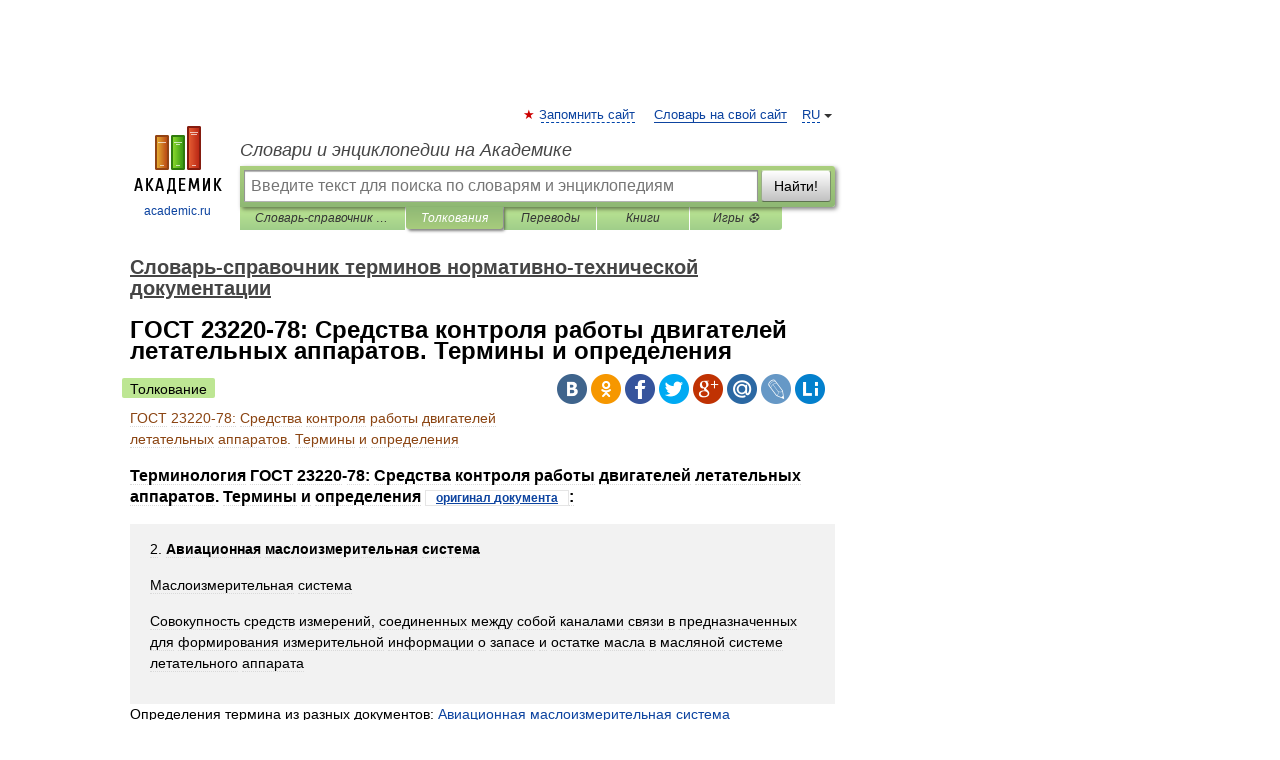

--- FILE ---
content_type: text/html; charset=UTF-8
request_url: https://normative_reference_dictionary.academic.ru/94444/%D0%93%D0%9E%D0%A1%D0%A2_23220-78%3A_%D0%A1%D1%80%D0%B5%D0%B4%D1%81%D1%82%D0%B2%D0%B0_%D0%BA%D0%BE%D0%BD%D1%82%D1%80%D0%BE%D0%BB%D1%8F_%D1%80%D0%B0%D0%B1%D0%BE%D1%82%D1%8B_%D0%B4%D0%B2%D0%B8%D0%B3%D0%B0%D1%82%D0%B5%D0%BB%D0%B5%D0%B9_%D0%BB%D0%B5%D1%82%D0%B0%D1%82%D0%B5%D0%BB%D1%8C%D0%BD%D1%8B%D1%85_%D0%B0%D0%BF%D0%BF%D0%B0%D1%80%D0%B0%D1%82%D0%BE%D0%B2._%D0%A2%D0%B5%D1%80%D0%BC%D0%B8%D0%BD%D1%8B_%D0%B8_%D0%BE%D0%BF%D1%80%D0%B5%D0%B4%D0%B5%D0%BB%D0%B5%D0%BD%D0%B8%D1%8F
body_size: 15861
content:
<!DOCTYPE html>
<html lang="ru">
<head>


	<meta http-equiv="Content-Type" content="text/html; charset=utf-8" />
	<title>ГОСТ 23220-78: Средства контроля работы двигателей летательных аппаратов. Термины и определения | это... Что такое ГОСТ 23220-78: Средства контроля работы двигателей летательных аппаратов. Термины и определения?</title>
	<meta name="Description" content="Терминология ГОСТ 23220 78: Средства контроля работы двигателей летательных аппаратов. Термины и определения оригинал документа: 2. Авиационная маслоизмерительная система Маслоизмерительная система Совокупность средств измерений, соединенных&amp;#8230;" />
	<!-- type: desktop C: ru  -->
	<meta name="Keywords" content="ГОСТ 23220-78: Средства контроля работы двигателей летательных аппаратов. Термины и определения" />

 
	<!--[if IE]>
	<meta http-equiv="cleartype" content="on" />
	<meta http-equiv="msthemecompatible" content="no"/>
	<![endif]-->

	<meta name="viewport" content="width=device-width, initial-scale=1, minimum-scale=1">

	
	<meta name="rating" content="mature" />
    <meta http-equiv='x-dns-prefetch-control' content='on'>
    <link rel="dns-prefetch" href="https://ajax.googleapis.com">
    <link rel="dns-prefetch" href="https://www.googletagservices.com">
    <link rel="dns-prefetch" href="https://www.google-analytics.com">
    <link rel="dns-prefetch" href="https://pagead2.googlesyndication.com">
    <link rel="dns-prefetch" href="https://ajax.googleapis.com">
    <link rel="dns-prefetch" href="https://an.yandex.ru">
    <link rel="dns-prefetch" href="https://mc.yandex.ru">

    <link rel="preload" href="/images/Logo.png"   as="image" >
    <link rel="preload" href="/images/Logo_h.png" as="image" >

	<meta property="og:title" content="ГОСТ 23220-78: Средства контроля работы двигателей летательных аппаратов. Термины и определения | это... Что такое ГОСТ 23220-78: Средства контроля работы двигателей летательных аппаратов. Термины и определения?" />
	<meta property="og:type" content="article" />
	<meta property="og:url" content="https://normative_reference_dictionary.academic.ru/94444/%D0%93%D0%9E%D0%A1%D0%A2_23220-78%3A_%D0%A1%D1%80%D0%B5%D0%B4%D1%81%D1%82%D0%B2%D0%B0_%D0%BA%D0%BE%D0%BD%D1%82%D1%80%D0%BE%D0%BB%D1%8F_%D1%80%D0%B0%D0%B1%D0%BE%D1%82%D1%8B_%D0%B4%D0%B2%D0%B8%D0%B3%D0%B0%D1%82%D0%B5%D0%BB%D0%B5%D0%B9_%D0%BB%D0%B5%D1%82%D0%B0%D1%82%D0%B5%D0%BB%D1%8C%D0%BD%D1%8B%D1%85_%D0%B0%D0%BF%D0%BF%D0%B0%D1%80%D0%B0%D1%82%D0%BE%D0%B2._%D0%A2%D0%B5%D1%80%D0%BC%D0%B8%D0%BD%D1%8B_%D0%B8_%D0%BE%D0%BF%D1%80%D0%B5%D0%B4%D0%B5%D0%BB%D0%B5%D0%BD%D0%B8%D1%8F" />
	<meta property="og:image" content="https://academic.ru/images/Logo_social_ru.png?3" />
	<meta property="og:description" content="Терминология ГОСТ 23220 78: Средства контроля работы двигателей летательных аппаратов. Термины и определения оригинал документа: 2. Авиационная маслоизмерительная система Маслоизмерительная система Совокупность средств измерений, соединенных&amp;#8230;" />
	<meta property="og:site_name" content="Словари и энциклопедии на Академике" />
	<link rel="search" type="application/opensearchdescription+xml" title="Словари и энциклопедии на Академике" href="//normative_reference_dictionary.academic.ru/dicsearch.xml" />
	<meta name="ROBOTS" content="ALL" />
	<link rel="next" href="https://normative_reference_dictionary.academic.ru/94445/%D0%93%D0%9E%D0%A1%D0%A2_23851-79%3A_%D0%94%D0%B2%D0%B8%D0%B3%D0%B0%D1%82%D0%B5%D0%BB%D0%B8_%D0%B3%D0%B0%D0%B7%D0%BE%D1%82%D1%83%D1%80%D0%B1%D0%B8%D0%BD%D0%BD%D1%8B%D0%B5_%D0%B0%D0%B2%D0%B8%D0%B0%D1%86%D0%B8%D0%BE%D0%BD%D0%BD%D1%8B%D0%B5._%D0%A2%D0%B5%D1%80%D0%BC%D0%B8%D0%BD%D1%8B_%D0%B8_%D0%BE%D0%BF%D1%80%D0%B5%D0%B4%D0%B5%D0%BB%D0%B5%D0%BD%D0%B8%D1%8F" />
	<link rel="prev" href="https://normative_reference_dictionary.academic.ru/94443/%D0%93%D0%9E%D0%A1%D0%A2_22616-77%3A_%D0%A2%D1%80%D1%83%D0%B1%D1%8B_%D0%B2%D0%B8%D1%85%D1%80%D0%B5%D0%B2%D1%8B%D0%B5._%D0%A2%D0%B5%D1%80%D0%BC%D0%B8%D0%BD%D1%8B_%D0%B8_%D0%BE%D0%BF%D1%80%D0%B5%D0%B4%D0%B5%D0%BB%D0%B5%D0%BD%D0%B8%D1%8F" />
	<link rel="TOC" href="https://normative_reference_dictionary.academic.ru/" />
	<link rel="index" href="https://normative_reference_dictionary.academic.ru/" />
	<link rel="contents" href="https://normative_reference_dictionary.academic.ru/" />
	<link rel="canonical" href="https://normative_reference_dictionary.academic.ru/94444/%D0%93%D0%9E%D0%A1%D0%A2_23220-78%3A_%D0%A1%D1%80%D0%B5%D0%B4%D1%81%D1%82%D0%B2%D0%B0_%D0%BA%D0%BE%D0%BD%D1%82%D1%80%D0%BE%D0%BB%D1%8F_%D1%80%D0%B0%D0%B1%D0%BE%D1%82%D1%8B_%D0%B4%D0%B2%D0%B8%D0%B3%D0%B0%D1%82%D0%B5%D0%BB%D0%B5%D0%B9_%D0%BB%D0%B5%D1%82%D0%B0%D1%82%D0%B5%D0%BB%D1%8C%D0%BD%D1%8B%D1%85_%D0%B0%D0%BF%D0%BF%D0%B0%D1%80%D0%B0%D1%82%D0%BE%D0%B2._%D0%A2%D0%B5%D1%80%D0%BC%D0%B8%D0%BD%D1%8B_%D0%B8_%D0%BE%D0%BF%D1%80%D0%B5%D0%B4%D0%B5%D0%BB%D0%B5%D0%BD%D0%B8%D1%8F" />

<!-- +++++ ab_flag=1 fa_flag=2 +++++ -->

<!-- script async="async" src="https://www.googletagservices.com/tag/js/gpt.js"></script  -->
<script async="async" src="https://securepubads.g.doubleclick.net/tag/js/gpt.js"></script>

<script async type="text/javascript" src="//s.luxcdn.com/t/229742/360_light.js"></script>







<!-- Yandex.RTB -->
<script>window.yaContextCb=window.yaContextCb||[]</script>
<script src='https://yandex.ru/ads/system/context.js' async></script>





<!-- d/t desktop  -->

  <!-- 4 AdFox HeaderBidding  Сейчас только для десктопов -->
  <script async src='https://yandex.ru/ads/system/header-bidding.js'></script>
  <script>
  const dcJs = document.createElement('script'); 
  dcJs.src = "https://ads.digitalcaramel.com/js/academic.ru.js?ts="+new Date().getTime();
  dcJs.async = true;
  document.head.appendChild(dcJs);
  </script>
  <script>window.yaContextCb = window.yaContextCb || [] </script> 
  <script async src="https://yandex.ru/ads/system/context.js"></script>
  
  


<style type="text/css">
div.hidden,#sharemenu,div.autosuggest,#contextmenu,#ad_top,#ad_bottom,#ad_right,#ad_top2,#restrictions,#footer ul + div,#TerminsNavigationBar,#top-menu,#lang,#search-tabs,#search-box .translate-lang,#translate-arrow,#dic-query,#logo img.h,#t-direction-head,#langbar,.smm{display:none}p,ul{list-style-type:none;margin:0 0 15px}ul li{margin-bottom:6px}.content ul{list-style-type:disc}*{padding:0;margin:0}html,body{height:100%}body{padding:0;margin:0;color:#000;font:14px Helvetica,Arial,Tahoma,sans-serif;background:#fff;line-height:1.5em}a{color:#0d44a0;text-decoration:none}h1{font-size:24px;margin:0 0 18px}h2{font-size:20px;margin:0 0 14px}h3{font-size:16px;margin:0 0 10px}h1 a,h2 a{color:#454545!important}#page{margin:0 auto}#page{min-height:100%;position:relative;padding-top:105px}#page{width:720px;padding-right:330px}* html #page{height:100%}#header{position:relative;height:122px}#logo{float:left;margin-top:21px;width:125px}#logo a.img{width:90px;margin:0 0 0 16px}#logo a.img.logo-en{margin-left:13px}#logo a{display:block;font-size:12px;text-align:center;word-break:break-all}#site-title{padding-top:35px;margin:0 0 5px 135px}#site-title a{color:#000;font-size:18px;font-style:italic;display:block;font-weight:400}#search-box{margin-left:135px;border-top-right-radius:3px;border-bottom-right-radius:3px;padding:4px;position:relative;background:#abcf7e;min-height:33px}#search-box.dic{background:#896744}#search-box table{border-spacing:0;border-collapse:collapse;width:100%}#search-box table td{padding:0;vertical-align:middle}#search-box table td:first-child{padding-right:3px}#search-box table td:last-child{width:1px}#search-query,#dic-query,.translate-lang{padding:6px;font-size:16px;height:18px;border:1px solid #949494;width:100%;box-sizing:border-box;height:32px;float:none;margin:0;background:white;float:left;border-radius:0!important}#search-button{width:70px;height:32px;text-align:center;border:1px solid #7a8e69;border-radius:3px;background:#e0e0e0}#search-tabs{display:block;margin:0 15px 0 135px;padding:0;list-style-type:none}#search-tabs li{float:left;min-width:70px;max-width:140px;padding:0 15px;height:23px;line-height:23px;background:#bde693;text-align:center;margin-right:1px}#search-box.dic + #search-tabs li{background:#C9A784}#search-tabs li:last-child{border-bottom-right-radius:3px}#search-tabs li a{color:#353535;font-style:italic;font-size:12px;display:block;white-space:nowrap;text-overflow:ellipsis;overflow:hidden}#search-tabs li.active{height:22px;line-height:23px;position:relative;background:#abcf7e;border-bottom-left-radius:3px;border-bottom-right-radius:3px}#search-box.dic + #search-tabs li.active{background:#896744}#search-tabs li.active a{color:white}#content{clear:both;margin:30px 0;padding-left:15px}#content a{text-decoration:underline}#content .breadcrumb{margin-bottom:20px}#search_sublinks,#search_links{margin-bottom:8px;margin-left:-8px}#search_sublinks a,#search_links a{padding:3px 8px 1px;border-radius:2px}#search_sublinks a.active,#search_links a.active{color:#000 !important;background:#bde693;text-decoration:none!important}.term{color:saddlebrown}@media(max-width:767px){.hideForMobile{display:none}#header{height:auto}#page{padding:5px;width:auto}#logo{float:none;width:144px;text-align:left;margin:0;padding-top:5px}#logo a{height:44px;overflow:hidden;text-align:left}#logo img.h{display:initial;width:144px;height:44px}#logo img.v{display:none}#site-title{padding:0;margin:10px 0 5px}#search-box,#search-tabs{clear:both;margin:0;width:auto;padding:4px}#search-box.translate #search-query{width:100%;margin-bottom:4px}#search-box.translate #td-search{overflow:visible;display:table-cell}ul#search-tabs{white-space:nowrap;margin-top:5px;overflow-x:auto;overflow-y:hidden}ul#search-tabs li,ul#search-tabs li.active{background:none!important;box-shadow:none;min-width:0;padding:0 5px;float:none;display:inline-block}ul#search-tabs li a{border-bottom:1px dashed green;font-style:normal;color:green;font-size:16px}ul#search-tabs li.active a{color:black;border-bottom-color:white;font-weight:700}ul#search-tabs li a:hover,ul#search-tabs li.active a:hover{color:black}#content{margin:15px 0}.h250{height:280px;max-height:280px;overflow:hidden;margin:25px 0 25px 0}
}</style>

	<link rel="shortcut icon" href="https://academic.ru/favicon.ico" type="image/x-icon" sizes="16x16" />
	<link rel="shortcut icon" href="https://academic.ru/images/icon.ico" type="image/x-icon" sizes="32x32" />
    <link rel="shortcut icon" href="https://academic.ru/images/icon.ico" type="image/x-icon" sizes="48x48" />
    
    <link rel="icon" type="image/png" sizes="16x16" href="/images/Logo_16x16_transparent.png" />
    <link rel="icon" type="image/png" sizes="32x32" href="/images/Logo_32x32_transparent.png" />
    <link rel="icon" type="image/png" sizes="48x48" href="/images/Logo_48x48_transparent.png" />
    <link rel="icon" type="image/png" sizes="64x64" href="/images/Logo_64x64_transparent.png" />
    <link rel="icon" type="image/png" sizes="128x128" href="/images/Logo_128x128_transparent.png" />

    <link rel="apple-touch-icon" sizes="57x57"   href="/images/apple-touch-icon-57x57.png" />
    <link rel="apple-touch-icon" sizes="60x60"   href="/images/apple-touch-icon-60x60.png" />
    <link rel="apple-touch-icon" sizes="72x72"   href="/images/apple-touch-icon-72x72.png" />
    <link rel="apple-touch-icon" sizes="76x76"   href="/images/apple-touch-icon-76x76.png" />
    <link rel="apple-touch-icon" sizes="114x114" href="/images/apple-touch-icon-114x114.png" />
    <link rel="apple-touch-icon" sizes="120x120" href="/images/apple-touch-icon-120x120.png" />
  
    <!-- link rel="mask-icon" href="/images/safari-pinned-tab.svg" color="#5bbad5" -->
    <meta name="msapplication-TileColor" content="#00aba9" />
    <meta name="msapplication-config" content="/images/browserconfig.xml" />
    <meta name="theme-color" content="#ffffff" />

    <meta name="apple-mobile-web-app-capable" content="yes" />
    <meta name="apple-mobile-web-app-status-bar-style" content="black /">


<script type="text/javascript">
  (function(i,s,o,g,r,a,m){i['GoogleAnalyticsObject']=r;i[r]=i[r]||function(){
  (i[r].q=i[r].q||[]).push(arguments)},i[r].l=1*new Date();a=s.createElement(o),
  m=s.getElementsByTagName(o)[0];a.async=1;a.src=g;m.parentNode.insertBefore(a,m)
  })(window,document,'script','//www.google-analytics.com/analytics.js','ga');

  ga('create', 'UA-2754246-1', 'auto');
  ga('require', 'displayfeatures');

  ga('set', 'dimension1', 'Техника');
  ga('set', 'dimension2', 'article');
  ga('set', 'dimension3', '0');

  ga('send', 'pageview');

</script>


<script type="text/javascript">
	if(typeof(console) == 'undefined' ) console = {};
	if(typeof(console.log) == 'undefined' ) console.log = function(){};
	if(typeof(console.warn) == 'undefined' ) console.warn = function(){};
	if(typeof(console.error) == 'undefined' ) console.error = function(){};
	if(typeof(console.time) == 'undefined' ) console.time = function(){};
	if(typeof(console.timeEnd) == 'undefined' ) console.timeEnd = function(){};
	Academic = {};
	Academic.sUserLanguage = 'ru';
	Academic.sDomainURL = 'https://normative_reference_dictionary.academic.ru/';
	Academic.sMainDomainURL = '//dic.academic.ru/';
	Academic.sTranslateDomainURL = '//translate.academic.ru/';
	Academic.deviceType = 'desktop';
		Academic.sDictionaryId = 'normative_reference_dictionary';
		Academic.Lang = {};
	Academic.Lang.sTermNotFound = 'Термин, отвечающий запросу, не найден'; 
</script>


<!--  Вариокуб -->
<script type="text/javascript">
    (function(e, x, pe, r, i, me, nt){
    e[i]=e[i]||function(){(e[i].a=e[i].a||[]).push(arguments)},
    me=x.createElement(pe),me.async=1,me.src=r,nt=x.getElementsByTagName(pe)[0],me.addEventListener("error",function(){function cb(t){t=t[t.length-1],"function"==typeof t&&t({flags:{}})};Array.isArray(e[i].a)&&e[i].a.forEach(cb);e[i]=function(){cb(arguments)}}),nt.parentNode.insertBefore(me,nt)})
    (window, document, "script", "https://abt.s3.yandex.net/expjs/latest/exp.js", "ymab");

    ymab("metrika.70309897", "init"/*, {clientFeatures}, {callback}*/);
    ymab("metrika.70309897", "setConfig", {enableSetYmUid: true});
</script>





</head>
<body>

<div id="ad_top">
<!-- top bnr -->
<div class="banner" style="max-height: 90px; overflow: hidden; display: inline-block;">




<!-- Yandex.RTB R-A-12643772-1 -->
<div id="yandex_rtb_R-A-12643772-1"></div>
<script>
window.yaContextCb.push(() => {
    Ya.Context.AdvManager.render({
        "blockId": "R-A-12643772-1",
        "renderTo": "yandex_rtb_R-A-12643772-1"
    })
})
</script>


</div> <!-- top banner  -->




</div>
	<div id="page"  >








			<div id="header">
				<div id="logo">
					<a href="//academic.ru">
						<img src="//academic.ru/images/Logo.png" class="v" alt="academic.ru" width="88" height="68" />
						<img src="//academic.ru/images/Logo_h.png" class="h" alt="academic.ru" width="144" height="44" />
						<br />
						academic.ru					</a>
				</div>
					<ul id="top-menu">
						<li id="lang">
							<a href="#" class="link">RU</a>

							<ul id="lang-menu">

							<li><a href="//en-academic.com">EN</a></li>
<li><a href="//de-academic.com">DE</a></li>
<li><a href="//es-academic.com">ES</a></li>
<li><a href="//fr-academic.com">FR</a></li>
							</ul>
						</li>
						<!--li><a class="android" href="//dic.academic.ru/android.php">Android версия</a></li-->
						<!--li><a class="apple" href="//dic.academic.ru/apple.php">iPhone/iPad версия</a></li-->
						<li><a class="add-fav link" href="#" onClick="add_favorite(this);">Запомнить сайт</a></li>
						<li><a href="//partners.academic.ru/partner_proposal.php" target="_blank">Словарь на свой сайт</a></li>
						<!--li><a href="#">Форум</a></li-->
					</ul>
					<h2 id="site-title">
						<a href="//academic.ru">Словари и энциклопедии на Академике</a>
					</h2>

					<div id="search-box">
						<form action="/searchall.php" method="get" name="formSearch">

<table><tr><td id="td-search">

							<input type="text" name="SWord" id="search-query" required
							value=""
							title="Введите текст для поиска по словарям и энциклопедиям" placeholder="Введите текст для поиска по словарям и энциклопедиям"
							autocomplete="off">


<div class="translate-lang">
	<select name="from" id="translateFrom">
				<option value="xx">Все языки</option><option value="ru" selected>Русский</option><option value="en">Английский</option><option value="fr">Французский</option><option value="de">Немецкий</option><option value="es">Испанский</option><option disabled>────────</option><option value="sq">Албанский</option><option value="al">Алтайский</option><option value="ar">Арабский</option><option value="an">Арагонский</option><option value="hy">Армянский</option><option value="rp">Арумынский</option><option value="at">Астурийский</option><option value="af">Африкаанс</option><option value="bb">Багобо</option><option value="eu">Баскский</option><option value="ba">Башкирский</option><option value="be">Белорусский</option><option value="bg">Болгарский</option><option value="bu">Бурятский</option><option value="cy">Валлийский</option><option value="wr">Варайский</option><option value="hu">Венгерский</option><option value="vp">Вепсский</option><option value="hs">Верхнелужицкий</option><option value="vi">Вьетнамский</option><option value="ht">Гаитянский</option><option value="el">Греческий</option><option value="ka">Грузинский</option><option value="gn">Гуарани</option><option value="gd">Гэльский</option><option value="da">Датский</option><option value="dl">Долганский</option><option value="pr">Древнерусский язык</option><option value="he">Иврит</option><option value="yi">Идиш</option><option value="in">Ингушский</option><option value="id">Индонезийский</option><option value="ik">Инупиак</option><option value="ga">Ирландский</option><option value="is">Исландский</option><option value="it">Итальянский</option><option value="yo">Йоруба</option><option value="kk">Казахский</option><option value="kc">Карачаевский</option><option value="ca">Каталанский</option><option value="qy">Квенья</option><option value="qu">Кечуа</option><option value="ky">Киргизский</option><option value="zh">Китайский</option><option value="go">Клингонский</option><option value="kv">Коми</option><option value="mm">Коми</option><option value="ko">Корейский</option><option value="cr">Кри</option><option value="ct">Крымскотатарский</option><option value="kp">Кумыкский</option><option value="ku">Курдский</option><option value="km">Кхмерский</option><option value="la">Латинский</option><option value="lv">Латышский</option><option value="ln">Лингала</option><option value="lt">Литовский</option><option value="lb">Люксембургский</option><option value="mu">Майя</option><option value="mk">Македонский</option><option value="ms">Малайский</option><option value="ma">Маньчжурский</option><option value="mi">Маори</option><option value="mj">Марийский</option><option value="mc">Микенский</option><option value="mf">Мокшанский</option><option value="mn">Монгольский</option><option value="nu">Науатль</option><option value="nl">Нидерландский</option><option value="og">Ногайский</option><option value="no">Норвежский</option><option value="oa">Орокский</option><option value="os">Осетинский</option><option value="ot">Османский</option><option value="pi">Пали</option><option value="pm">Папьяменто</option><option value="pa">Пенджабский</option><option value="fa">Персидский</option><option value="pl">Польский</option><option value="pt">Португальский</option><option value="ro">Румынский, Молдавский</option><option value="sa">Санскрит</option><option value="se">Северносаамский</option><option value="sr">Сербский</option><option value="ld">Сефардский</option><option value="sz">Силезский</option><option value="sk">Словацкий</option><option value="sl">Словенский</option><option value="sw">Суахили</option><option value="tl">Тагальский</option><option value="tg">Таджикский</option><option value="th">Тайский</option><option value="tt">Татарский</option><option value="tw">Тви</option><option value="bo">Тибетский</option><option value="tf">Тофаларский</option><option value="tv">Тувинский</option><option value="tr">Турецкий</option><option value="tk">Туркменский</option><option value="ud">Удмуртский</option><option value="uz">Узбекский</option><option value="ug">Уйгурский</option><option value="uk">Украинский</option><option value="ur">Урду</option><option value="uu">Урумский</option><option value="fo">Фарерский</option><option value="fi">Финский</option><option value="hi">Хинди</option><option value="hr">Хорватский</option><option value="cu">Церковнославянский (Старославянский)</option><option value="ke">Черкесский</option><option value="ck">Чероки</option><option value="ce">Чеченский</option><option value="cs">Чешский</option><option value="cv">Чувашский</option><option value="cn">Шайенского</option><option value="sv">Шведский</option><option value="cj">Шорский</option><option value="sx">Шумерский</option><option value="ev">Эвенкийский</option><option value="gw">Эльзасский</option><option value="mv">Эрзянский</option><option value="eo">Эсперанто</option><option value="et">Эстонский</option><option value="ya">Юпийский</option><option value="sh">Якутский</option><option value="ja">Японский</option>	</select>
</div>
<div id="translate-arrow"><a>&nbsp;</a></div>
<div class="translate-lang">
	<select name="to" id="translateOf">
				<option value="xx" selected>Все языки</option><option value="ru">Русский</option><option value="en">Английский</option><option value="fr">Французский</option><option value="de">Немецкий</option><option value="es">Испанский</option><option disabled>────────</option><option value="av">Аварский</option><option value="ad">Адыгейский</option><option value="az">Азербайджанский</option><option value="ai">Айнский язык</option><option value="al">Алтайский</option><option value="ar">Арабский</option><option value="hy">Армянский</option><option value="eu">Баскский</option><option value="ba">Башкирский</option><option value="be">Белорусский</option><option value="hu">Венгерский</option><option value="vp">Вепсский</option><option value="vd">Водский</option><option value="el">Греческий</option><option value="da">Датский</option><option value="he">Иврит</option><option value="yi">Идиш</option><option value="iz">Ижорский</option><option value="in">Ингушский</option><option value="id">Индонезийский</option><option value="is">Исландский</option><option value="it">Итальянский</option><option value="kk">Казахский</option><option value="kc">Карачаевский</option><option value="zh">Китайский</option><option value="kv">Коми</option><option value="ct">Крымскотатарский</option><option value="kp">Кумыкский</option><option value="la">Латинский</option><option value="lv">Латышский</option><option value="lt">Литовский</option><option value="mj">Марийский</option><option value="mf">Мокшанский</option><option value="mn">Монгольский</option><option value="nl">Нидерландский</option><option value="no">Норвежский</option><option value="os">Осетинский</option><option value="fa">Персидский</option><option value="pl">Польский</option><option value="pt">Португальский</option><option value="sk">Словацкий</option><option value="sl">Словенский</option><option value="sw">Суахили</option><option value="tg">Таджикский</option><option value="th">Тайский</option><option value="tt">Татарский</option><option value="tr">Турецкий</option><option value="tk">Туркменский</option><option value="ud">Удмуртский</option><option value="uz">Узбекский</option><option value="ug">Уйгурский</option><option value="uk">Украинский</option><option value="uu">Урумский</option><option value="fi">Финский</option><option value="cu">Церковнославянский (Старославянский)</option><option value="ce">Чеченский</option><option value="cs">Чешский</option><option value="cv">Чувашский</option><option value="sv">Шведский</option><option value="cj">Шорский</option><option value="ev">Эвенкийский</option><option value="mv">Эрзянский</option><option value="eo">Эсперанто</option><option value="et">Эстонский</option><option value="sh">Якутский</option><option value="ja">Японский</option>	</select>
</div>
<input type="hidden" name="did" id="did-field" value="normative_reference_dictionary" />
<input type="hidden" id="search-type" name="stype" value="" />

</td><td>

							<button id="search-button">Найти!</button>

</td></tr></table>

						</form>

						<input type="text" name="dic_query" id="dic-query"
						title="Интерактивное оглавление. Вводите нужный Вам термин" placeholder="Интерактивное оглавление. Вводите нужный Вам термин"
						autocomplete="off" >


					</div>
				  <ul id="search-tabs">
    <li data-search-type="-1" id="thisdic" ><a href="#" onclick="return false;">Словарь-справочник терминов нормативно-технической документации</a></li>
    <li data-search-type="0" id="interpretations" class="active"><a href="#" onclick="return false;">Толкования</a></li>
    <li data-search-type="1"  id="translations" ><a href="#" onclick="return false;">Переводы</a></li>
    <li data-search-type="10" id="books"            ><a href="#" onclick="return false;">Книги       </a></li>
    <li data-search-type="88" id="games"            ><a href="https://games.academic.ru" title="Бесплатные игры" >Игры ⚽</a></li>
  </ul>
				</div>

	
<div id="ad_top2"></div>	
			<div id="content">

  
  				<div itemscope itemtype="http://data-vocabulary.org/Breadcrumb" style="clear: both;">
  				<h2 class="breadcrumb"><a href="/" itemprop="url"><span itemprop="title">Словарь-справочник терминов нормативно-технической документации</span></a>
  				</h2>
  				</div>
  				<div class="content" id="selectable-content">
  					<div class="title" id="TerminTitle"> <!-- ID нужен для того, чтобы спозиционировать Pluso -->
  						<h1>ГОСТ 23220-78: Средства контроля работы двигателей летательных аппаратов. Термины и определения</h1>
  
  </div><div id="search_links"><a class="active">Толкование</a>  					</div>
  
  <ul class="smm">
  <li class="vk"><a onClick="share('vk'); return false;" href="#"></a></li>
  <li class="ok"><a onClick="share('ok'); return false;" href="#"></a></li>
  <li class="fb"><a onClick="share('fb'); return false;" href="#"></a></li>
  <li class="tw"><a onClick="share('tw'); return false;" href="#"></a></li>
  <li class="gplus"><a onClick="share('g+'); return false;" href="#"></a></li>
  <li class="mailru"><a onClick="share('mail.ru'); return false;" href="#"></a></li>
  <li class="lj"><a onClick="share('lj'); return false;" href="#"></a></li>
  <li class="li"><a onClick="share('li'); return false;" href="#"></a></li>
</ul>
<div id="article"><dl>
<div itemscope itemtype="http://webmaster.yandex.ru/vocabularies/enc-article.xml">

               <dt itemprop="title" class="term" lang="ru">ГОСТ 23220-78: Средства контроля работы двигателей летательных аппаратов. Термины и определения</dt>

               <dd itemprop="content" class="descript" lang="ru"><p><h3>Терминология  ГОСТ 23220-78: Средства контроля работы двигателей летательных аппаратов. Термины и определения <span style="font-size: 12px;border: 1px solid #e5e5e5;padding: 0 10px;"><a href="http://www.complexdoc.ru/lib/ГОСТ 23220-78" title="Средства контроля работы двигателей летательных аппаратов. Термины и определения">оригинал документа</a></span>:</h3></p>
<p><div style="padding:15px 20px; background: #f2f2f2;"> <p>2. <b>Авиационная маслоизмерительная система</b></p> <p>Маслоизмерительная система</p>   <p>Совокупность средств измерений, соединенных между собой каналами связи в предназначенных для формирования измерительной информации о запасе и остатке масла в масляной системе летательного аппарата</p>  </div>
<div>Определения термина из разных документов: <a href="http://normative_reference_dictionary.academic.ru/1670/%D0%90%D0%B2%D0%B8%D0%B0%D1%86%D0%B8%D0%BE%D0%BD%D0%BD%D0%B0%D1%8F_%D0%BC%D0%B0%D1%81%D0%BB%D0%BE%D0%B8%D0%B7%D0%BC%D0%B5%D1%80%D0%B8%D1%82%D0%B5%D0%BB%D1%8C%D0%BD%D0%B0%D1%8F_%D1%81%D0%B8%D1%81%D1%82%D0%B5%D0%BC%D0%B0">Авиационная маслоизмерительная система</a></div>
<p><div style="padding:15px 20px; background: #f2f2f2;"> <p><b>СРЕДСТВА КОНТРОЛЯ УГЛОВОЙ СКОРОСТИ</b></p> <p>45. <b>Авиационная тахометрическая аппаратура</b></p> <p>Тахометрическая аппаратура</p>   <p>Совокупность средств измерений, предназначенных для измерения угловой скорости в силовой установке летательного аппарата</p>  </div>
<div>Определения термина из разных документов: <a href="http://normative_reference_dictionary.academic.ru/1675/%D0%90%D0%B2%D0%B8%D0%B0%D1%86%D0%B8%D0%BE%D0%BD%D0%BD%D0%B0%D1%8F_%D1%82%D0%B0%D1%85%D0%BE%D0%BC%D0%B5%D1%82%D1%80%D0%B8%D1%87%D0%B5%D1%81%D0%BA%D0%B0%D1%8F_%D0%B0%D0%BF%D0%BF%D0%B0%D1%80%D0%B0%D1%82%D1%83%D1%80%D0%B0">Авиационная тахометрическая аппаратура</a></div>
<p><div style="padding:15px 20px; background: #f2f2f2;"> <p>47. <b>Авиационная тахометрическая аппаратура компенсационного типа</b></p> <p>Компенсационная тахометрическая аппаратура</p>   <p>Авиационная тахометрическая аппаратура, принцип действия которой основан на компенсационном методе измерения</p>  </div>
<div>Определения термина из разных документов: <a href="http://normative_reference_dictionary.academic.ru/1676/%D0%90%D0%B2%D0%B8%D0%B0%D1%86%D0%B8%D0%BE%D0%BD%D0%BD%D0%B0%D1%8F_%D1%82%D0%B0%D1%85%D0%BE%D0%BC%D0%B5%D1%82%D1%80%D0%B8%D1%87%D0%B5%D1%81%D0%BA%D0%B0%D1%8F_%D0%B0%D0%BF%D0%BF%D0%B0%D1%80%D0%B0%D1%82%D1%83%D1%80%D0%B0_%D0%BA%D0%BE%D0%BC%D0%BF%D0%B5%D0%BD%D1%81%D0%B0%D1%86%D0%B8%D0%BE%D0%BD%D0%BD%D0%BE%D0%B3%D0%BE_%D1%82%D0%B8%D0%BF%D0%B0">Авиационная тахометрическая аппаратура компенсационного типа</a></div>
<p><div style="padding:15px 20px; background: #f2f2f2;"> <p><b>СРЕДСТВА КОНТРОЛЯ ЗАПАСА И РАСХОДА ЖИДКОГО ТОПЛИВА И МАСЛА</b></p> <p>1.<b> Авиационная топливоизмерительная система</b></p> <p>Топливоизмерительная система</p>   <p>Совокупность средств измерений, соединенных между собой каналами связи и предназначенных для формирования измерительной информации о запасе, расходе, остатке и уровне топлива в топливной системе летательного аппарата</p>  </div>
<div>Определения термина из разных документов: <a href="http://normative_reference_dictionary.academic.ru/1679/%D0%90%D0%B2%D0%B8%D0%B0%D1%86%D0%B8%D0%BE%D0%BD%D0%BD%D0%B0%D1%8F_%D1%82%D0%BE%D0%BF%D0%BB%D0%B8%D0%B2%D0%BE%D0%B8%D0%B7%D0%BC%D0%B5%D1%80%D0%B8%D1%82%D0%B5%D0%BB%D1%8C%D0%BD%D0%B0%D1%8F_%D1%81%D0%B8%D1%81%D1%82%D0%B5%D0%BC%D0%B0">Авиационная топливоизмерительная система</a></div>
<p><div style="padding:15px 20px; background: #f2f2f2;"> <p>49. <b>Авиационный датчик тахометра</b></p> <p>Датчик тахометра</p> <p>Ндп. <i>Первичный тахометрический преобразователь</i></p>   <p>Устройство для выработки сигнала, пропорционального частоте вращения в силовой установке летательного аппарата</p>  </div>
<div>Определения термина из разных документов: <a href="http://normative_reference_dictionary.academic.ru/1689/%D0%90%D0%B2%D0%B8%D0%B0%D1%86%D0%B8%D0%BE%D0%BD%D0%BD%D1%8B%D0%B9_%D0%B4%D0%B0%D1%82%D1%87%D0%B8%D0%BA_%D1%82%D0%B0%D1%85%D0%BE%D0%BC%D0%B5%D1%82%D1%80%D0%B0">Авиационный датчик тахометра</a></div>
<p><div style="padding:15px 20px; background: #f2f2f2;"> <p>38. <b>Авиационный датчик температуры</b></p> <p>Датчик температуры</p>   <p>Устройство для выработки сигнала, пропорционального значению измеряемой температуры в различных точках или зонах летательного аппарата</p>  </div>
<div>Определения термина из разных документов: <a href="http://normative_reference_dictionary.academic.ru/1690/%D0%90%D0%B2%D0%B8%D0%B0%D1%86%D0%B8%D0%BE%D0%BD%D0%BD%D1%8B%D0%B9_%D0%B4%D0%B0%D1%82%D1%87%D0%B8%D0%BA_%D1%82%D0%B5%D0%BC%D0%BF%D0%B5%D1%80%D0%B0%D1%82%D1%83%D1%80%D1%8B">Авиационный датчик температуры</a></div>
<p><div style="padding:15px 20px; background: #f2f2f2;"> <p>4. <b>Авиационный масломер</b></p> <p>Масломер</p>   <p>Авиационная маслоизмерительная система, предназначенная для формирования измерительной информации о запасе масла в баках масляной системы летательного аппарата</p>  </div>
<div>Определения термина из разных документов: <a href="http://normative_reference_dictionary.academic.ru/1693/%D0%90%D0%B2%D0%B8%D0%B0%D1%86%D0%B8%D0%BE%D0%BD%D0%BD%D1%8B%D0%B9_%D0%BC%D0%B0%D1%81%D0%BB%D0%BE%D0%BC%D0%B5%D1%80">Авиационный масломер</a></div>
<p><div style="padding:15px 20px; background: #f2f2f2;"> <p>7. <b>Авиационный плотномер топлива</b></p> <p>Плотномер топлива</p>   <p>Авиационная топливоизмерительная система, предназначенная для формирования измерительной информации о плотности топлива в топливной системе летательного аппарата</p>  </div>
<div>Определения термина из разных документов: <a href="http://normative_reference_dictionary.academic.ru/1697/%D0%90%D0%B2%D0%B8%D0%B0%D1%86%D0%B8%D0%BE%D0%BD%D0%BD%D1%8B%D0%B9_%D0%BF%D0%BB%D0%BE%D1%82%D0%BD%D0%BE%D0%BC%D0%B5%D1%80_%D1%82%D0%BE%D0%BF%D0%BB%D0%B8%D0%B2%D0%B0">Авиационный плотномер топлива</a></div>
<p><div style="padding:15px 20px; background: #f2f2f2;"> <p>5. <b>Авиационный расходомер топлива</b></p> <p>Расходомер топлива</p>   <p>Авиационная топливоизмерительная система, предназначенная для формирования измерительной информации о расходе и остатке топлива в топливной системе летательного аппарата</p>  </div>
<div>Определения термина из разных документов: <a href="http://normative_reference_dictionary.academic.ru/1699/%D0%90%D0%B2%D0%B8%D0%B0%D1%86%D0%B8%D0%BE%D0%BD%D0%BD%D1%8B%D0%B9_%D1%80%D0%B0%D1%81%D1%85%D0%BE%D0%B4%D0%BE%D0%BC%D0%B5%D1%80_%D1%82%D0%BE%D0%BF%D0%BB%D0%B8%D0%B2%D0%B0">Авиационный расходомер топлива</a></div>
<p><div style="padding:15px 20px; background: #f2f2f2;"> <p>3. <b>Авиационный топливомер</b></p> <p>Топливомер</p>   <p>Авиационная топливоизмерительная система, предназначенная для формирования измерительной информации о запасе топлива в баках топливной системы летательного аппарата</p>  </div>
<div>Определения термина из разных документов: <a href="http://normative_reference_dictionary.academic.ru/1702/%D0%90%D0%B2%D0%B8%D0%B0%D1%86%D0%B8%D0%BE%D0%BD%D0%BD%D1%8B%D0%B9_%D1%82%D0%BE%D0%BF%D0%BB%D0%B8%D0%B2%D0%BE%D0%BC%D0%B5%D1%80">Авиационный топливомер</a></div>
<p><div style="padding:15px 20px; background: #f2f2f2;"> <p>6. <b>Авиационный уровнемер топлива</b></p> <p>Уровнемер топлива</p>   <p>Авиационная топливоизмерительная система, предназначенная для формирования измерительной информации об уровне топлива в баках топливной системы летательного аппарата</p>  </div>
<div>Определения термина из разных документов: <a href="http://normative_reference_dictionary.academic.ru/1703/%D0%90%D0%B2%D0%B8%D0%B0%D1%86%D0%B8%D0%BE%D0%BD%D0%BD%D1%8B%D0%B9_%D1%83%D1%80%D0%BE%D0%B2%D0%BD%D0%B5%D0%BC%D0%B5%D1%80_%D1%82%D0%BE%D0%BF%D0%BB%D0%B8%D0%B2%D0%B0">Авиационный уровнемер топлива</a></div>
<p><div style="padding:15px 20px; background: #f2f2f2;"> <p>27.<b> Вибрационный авиационный плотномер топлива</b></p> <p>Вибрационный плотномер</p>   <p>Авиационный плотномер топлива, основанный на зависимости частоты колебаний резонатора от плотности топлива в топливной системе летательного аппарата</p>  </div>
<div>Определения термина из разных документов: <a href="http://normative_reference_dictionary.academic.ru/7380/%D0%92%D0%B8%D0%B1%D1%80%D0%B0%D1%86%D0%B8%D0%BE%D0%BD%D0%BD%D1%8B%D0%B9_%D0%B0%D0%B2%D0%B8%D0%B0%D1%86%D0%B8%D0%BE%D0%BD%D0%BD%D1%8B%D0%B9_%D0%BF%D0%BB%D0%BE%D1%82%D0%BD%D0%BE%D0%BC%D0%B5%D1%80_%D1%82%D0%BE%D0%BF%D0%BB%D0%B8%D0%B2%D0%B0">Вибрационный авиационный плотномер топлива</a></div>
<p><div style="padding:15px 20px; background: #f2f2f2;"> <p>28. <b>Гравитационный авиационный плотномер топлива</b></p> <p>Гравитационный плотномер</p>   <p>Авиационный плотномер топлива, основанный на зависимости глубины погружения или выталкивающей силы, действующей на поплавок, от плотности топлива в топливной системе летательного аппарата</p>  </div>
<div>Определения термина из разных документов: <a href="http://normative_reference_dictionary.academic.ru/13752/%D0%93%D1%80%D0%B0%D0%B2%D0%B8%D1%82%D0%B0%D1%86%D0%B8%D0%BE%D0%BD%D0%BD%D1%8B%D0%B9_%D0%B0%D0%B2%D0%B8%D0%B0%D1%86%D0%B8%D0%BE%D0%BD%D0%BD%D1%8B%D0%B9_%D0%BF%D0%BB%D0%BE%D1%82%D0%BD%D0%BE%D0%BC%D0%B5%D1%80_%D1%82%D0%BE%D0%BF%D0%BB%D0%B8%D0%B2%D0%B0">Гравитационный авиационный плотномер топлива</a></div>
<p><div style="padding:15px 20px; background: #f2f2f2;"> <p>30. <b>Датчик-сигнализатор уровня топлива (масла)</b></p>   <p>Устройство, непосредственно воспринимающее уровень топлива (масла) и выдающее сигнал при достижении топливом-(маслом) в баках топливной (масляной) системы летательного аппарата определенного уровня</p>  </div>
<div>Определения термина из разных документов: <a href="http://normative_reference_dictionary.academic.ru/14761/%D0%94%D0%B0%D1%82%D1%87%D0%B8%D0%BA-%D1%81%D0%B8%D0%B3%D0%BD%D0%B0%D0%BB%D0%B8%D0%B7%D0%B0%D1%82%D0%BE%D1%80_%D1%83%D1%80%D0%BE%D0%B2%D0%BD%D1%8F_%D1%82%D0%BE%D0%BF%D0%BB%D0%B8%D0%B2%D0%B0_%28%D0%BC%D0%B0%D1%81%D0%BB%D0%B0%29">Датчик-сигнализатор уровня топлива (масла)</a></div>
<p><div style="padding:15px 20px; background: #f2f2f2;"> <p>9.<b> Диапазон температур сигнализации</b></p>   <p>Диапазон температур, в котором авиационный сигнализатор может быть настроен на определенное значение температуры срабатывания</p>  </div>
<div>Определения термина из разных документов: <a href="http://normative_reference_dictionary.academic.ru/15964/%D0%94%D0%B8%D0%B0%D0%BF%D0%B0%D0%B7%D0%BE%D0%BD_%D1%82%D0%B5%D0%BC%D0%BF%D0%B5%D1%80%D0%B0%D1%82%D1%83%D1%80_%D1%81%D0%B8%D0%B3%D0%BD%D0%B0%D0%BB%D0%B8%D0%B7%D0%B0%D1%86%D0%B8%D0%B8">Диапазон температур сигнализации</a></div>
<p><div style="padding:15px 20px; background: #f2f2f2;"> <p>1. <b>Запас топлива (масла)</b></p> <p>Запас</p>   <p>Количество топлива (масла) в баках топливной (масляной) системы летательного аппарата</p>  </div>
<div>Определения термина из разных документов: <a href="http://normative_reference_dictionary.academic.ru/19460/%D0%97%D0%B0%D0%BF%D0%B0%D1%81_%D1%82%D0%BE%D0%BF%D0%BB%D0%B8%D0%B2%D0%B0_%28%D0%BC%D0%B0%D1%81%D0%BB%D0%B0%29">Запас топлива (масла)</a></div>
<p><div style="padding:15px 20px; background: #f2f2f2;"> <p>50.<b> Индикатор тахометра</b></p>   <p>По <a href="http://www.complexdoc.ru/lib/%D0%93%D0%9E%D0%A1%D0%A2%2022686" title="Средства отображения информации экипажу самолета и вертолета. Термины и определения">ГОСТ 22686</a>-77</p>  </div>
<div>Определения термина из разных документов: <a href="http://normative_reference_dictionary.academic.ru/22560/%D0%98%D0%BD%D0%B4%D0%B8%D0%BA%D0%B0%D1%82%D0%BE%D1%80_%D1%82%D0%B0%D1%85%D0%BE%D0%BC%D0%B5%D1%82%D1%80%D0%B0">Индикатор тахометра</a></div>
<p><div style="padding:15px 20px; background: #f2f2f2;"> <p>39. <b>Индикатор термометра</b></p>   <p>По <a href="http://www.complexdoc.ru/lib/%D0%93%D0%9E%D0%A1%D0%A2%2022686" title="Средства отображения информации экипажу самолета и вертолета. Термины и определения">ГОСТ 22686</a>-77</p>  </div>
<div>Определения термина из разных документов: <a href="http://normative_reference_dictionary.academic.ru/22562/%D0%98%D0%BD%D0%B4%D0%B8%D0%BA%D0%B0%D1%82%D0%BE%D1%80_%D1%82%D0%B5%D1%80%D0%BC%D0%BE%D0%BC%D0%B5%D1%82%D1%80%D0%B0">Индикатор термометра</a></div>
<p><div style="padding:15px 20px; background: #f2f2f2;"> <p>3. <b>Интегральный расход топлива</b></p> <p>Интегральный расход</p> <p>Ндп. <i>Суммарный расход</i></p>   <p>Количество топлива, прошедшее через данное сечение трубопровода топливной системы летательного аппарата за определенный интервал времени</p>  </div>
<div>Определения термина из разных документов: <a href="http://normative_reference_dictionary.academic.ru/22968/%D0%98%D0%BD%D1%82%D0%B5%D0%B3%D1%80%D0%B0%D0%BB%D1%8C%D0%BD%D1%8B%D0%B9_%D1%80%D0%B0%D1%81%D1%85%D0%BE%D0%B4_%D1%82%D0%BE%D0%BF%D0%BB%D0%B8%D0%B2%D0%B0">Интегральный расход топлива</a></div>
<p><div style="padding:15px 20px; background: #f2f2f2;"> <p>10.<b> Интервал настройки термосигнализатора</b></p>   <p>Значение температуры между двумя точками настройки термосигнализатора</p>  </div>
<div>Определения термина из разных документов: <a href="http://normative_reference_dictionary.academic.ru/23100/%D0%98%D0%BD%D1%82%D0%B5%D1%80%D0%B2%D0%B0%D0%BB_%D0%BD%D0%B0%D1%81%D1%82%D1%80%D0%BE%D0%B9%D0%BA%D0%B8_%D1%82%D0%B5%D1%80%D0%BC%D0%BE%D1%81%D0%B8%D0%B3%D0%BD%D0%B0%D0%BB%D0%B8%D0%B7%D0%B0%D1%82%D0%BE%D1%80%D0%B0">Интервал настройки термосигнализатора</a></div>
<p><div style="padding:15px 20px; background: #f2f2f2;"> <p>48. <b>Комбинированная авиационная тахометрическая аппаратура</b></p> <p>Комбинированная тахометрическая аппаратура</p>   <p>Совокупность тахометра и устройства, преобразующего и указывающего необходимую угловую скорость для поддержания режимов работы силовой установки в зависимости от внешних условий</p>  </div>
<div>Определения термина из разных документов: <a href="http://normative_reference_dictionary.academic.ru/26806/%D0%9A%D0%BE%D0%BC%D0%B1%D0%B8%D0%BD%D0%B8%D1%80%D0%BE%D0%B2%D0%B0%D0%BD%D0%BD%D0%B0%D1%8F_%D0%B0%D0%B2%D0%B8%D0%B0%D1%86%D0%B8%D0%BE%D0%BD%D0%BD%D0%B0%D1%8F_%D1%82%D0%B0%D1%85%D0%BE%D0%BC%D0%B5%D1%82%D1%80%D0%B8%D1%87%D0%B5%D1%81%D0%BA%D0%B0%D1%8F_%D0%B0%D0%BF%D0%BF%D0%B0%D1%80%D0%B0%D1%82%D1%83%D1%80%D0%B0">Комбинированная авиационная тахометрическая аппаратура</a></div>
<p><div style="padding:15px 20px; background: #f2f2f2;"> <p>15. <b>Компенсационный термометр</b></p>   <p>Термометр, основанный на компенсационном методе измерения сигнала, поступающего с авиационного датчика температуры</p>  </div>
<div>Определения термина из разных документов: <a href="http://normative_reference_dictionary.academic.ru/27120/%D0%9A%D0%BE%D0%BC%D0%BF%D0%B5%D0%BD%D1%81%D0%B0%D1%86%D0%B8%D0%BE%D0%BD%D0%BD%D1%8B%D0%B9_%D1%82%D0%B5%D1%80%D0%BC%D0%BE%D0%BC%D0%B5%D1%82%D1%80">Компенсационный термометр</a></div>
<p><div style="padding:15px 20px; background: #f2f2f2;"> <p>16.<b> Компенсирующая колодка</b></p>   <p>Устройство для подсоединения свободных концов термопары, содержащее электрическую схему или часть ее для компенсации термоэлектродвижущей силы свободных концов</p>  </div>
<div>Определения термина из разных документов: <a href="http://normative_reference_dictionary.academic.ru/27133/%D0%9A%D0%BE%D0%BC%D0%BF%D0%B5%D0%BD%D1%81%D0%B8%D1%80%D1%83%D1%8E%D1%89%D0%B0%D1%8F_%D0%BA%D0%BE%D0%BB%D0%BE%D0%B4%D0%BA%D0%B0">Компенсирующая колодка</a></div>
<p><div style="padding:15px 20px; background: #f2f2f2;"> <p>8.<b> Коэффициент качества авиационного датчика температуры</b></p>   <p>Характеристика авиационного датчика температуры, выраженная в кельвинах, определяемая отношением энергии газа, преобразованной датчиком в тепловую и воспринятой чувствительным элементом, к полной энергии газа</p>  </div>
<div>Определения термина из разных документов: <a href="http://normative_reference_dictionary.academic.ru/29852/%D0%9A%D0%BE%D1%8D%D1%84%D1%84%D0%B8%D1%86%D0%B8%D0%B5%D0%BD%D1%82_%D0%BA%D0%B0%D1%87%D0%B5%D1%81%D1%82%D0%B2%D0%B0_%D0%B0%D0%B2%D0%B8%D0%B0%D1%86%D0%B8%D0%BE%D0%BD%D0%BD%D0%BE%D0%B3%D0%BE_%D0%B4%D0%B0%D1%82%D1%87%D0%B8%D0%BA%D0%B0_%D1%82%D0%B5%D0%BC%D0%BF%D0%B5%D1%80%D0%B0%D1%82%D1%83%D1%80%D1%8B">Коэффициент качества авиационного датчика температуры</a></div>
<p><div style="padding:15px 20px; background: #f2f2f2;"> <p>7.<b> Коэффициент торможения авиационного датчика температуры</b></p> <p>Коэффициент торможения</p>   <p>Характеристика авиационного датчика-температуры, определяемая количественным отношением между истинной и измеренной величинами температуры адиабатического нагрева, выраженная в кельвинах, без учета температуры, которую имел газовый поток до его торможения</p>  </div>
<div>Определения термина из разных документов: <a href="http://normative_reference_dictionary.academic.ru/30450/%D0%9A%D0%BE%D1%8D%D1%84%D1%84%D0%B8%D1%86%D0%B8%D0%B5%D0%BD%D1%82_%D1%82%D0%BE%D1%80%D0%BC%D0%BE%D0%B6%D0%B5%D0%BD%D0%B8%D1%8F_%D0%B0%D0%B2%D0%B8%D0%B0%D1%86%D0%B8%D0%BE%D0%BD%D0%BD%D0%BE%D0%B3%D0%BE_%D0%B4%D0%B0%D1%82%D1%87%D0%B8%D0%BA%D0%B0_%D1%82%D0%B5%D0%BC%D0%BF%D0%B5%D1%80%D0%B0%D1%82%D1%83%D1%80%D1%8B">Коэффициент торможения авиационного датчика температуры</a></div>
<p><div style="padding:15px 20px; background: #f2f2f2;"> <p>11.<b> Массовый авиационный расходомер топлива</b></p> <p>Массовый расходомер</p>   <p>Авиационный расходомер топлива, измеряющий расход топлива в топливной системе летательного аппарата в единицах массы</p>  </div>
<div>Определения термина из разных документов: <a href="http://normative_reference_dictionary.academic.ru/34090/%D0%9C%D0%B0%D1%81%D1%81%D0%BE%D0%B2%D1%8B%D0%B9_%D0%B0%D0%B2%D0%B8%D0%B0%D1%86%D0%B8%D0%BE%D0%BD%D0%BD%D1%8B%D0%B9_%D1%80%D0%B0%D1%81%D1%85%D0%BE%D0%B4%D0%BE%D0%BC%D0%B5%D1%80_%D1%82%D0%BE%D0%BF%D0%BB%D0%B8%D0%B2%D0%B0">Массовый авиационный расходомер топлива</a></div>
<p><div style="padding:15px 20px; background: #f2f2f2;"> <p>13. <b>Массовый авиационный расходомер топлива косвенного измерения </b></p> <p>Массовый расходомер косвенного измерения</p> <p>Ндп. <i>Весовой расходомер</i></p>   <p>Массовый авиационный расходомер топлива с двумя и более чувствительными элементами, параллельно и независимо воспринимающими воздействие физических величин, связанных с массовым расходом топлива в топливной системе летательного аппарата функциональной зависимостью</p>  </div>
<div>Определения термина из разных документов: <a href="http://normative_reference_dictionary.academic.ru/34091/%D0%9C%D0%B0%D1%81%D1%81%D0%BE%D0%B2%D1%8B%D0%B9_%D0%B0%D0%B2%D0%B8%D0%B0%D1%86%D0%B8%D0%BE%D0%BD%D0%BD%D1%8B%D0%B9_%D1%80%D0%B0%D1%81%D1%85%D0%BE%D0%B4%D0%BE%D0%BC%D0%B5%D1%80_%D1%82%D0%BE%D0%BF%D0%BB%D0%B8%D0%B2%D0%B0_%D0%BA%D0%BE%D1%81%D0%B2%D0%B5%D0%BD%D0%BD%D0%BE%D0%B3%D0%BE_%D0%B8%D0%B7%D0%BC%D0%B5%D1%80%D0%B5%D0%BD%D0%B8%D1%8F">Массовый авиационный расходомер топлива косвенного измерения</a></div>
<p><div style="padding:15px 20px; background: #f2f2f2;"> <p>14. <b>Массовый авиационный расходомер топлива прямого измерения </b></p> <p>Массовый расходомер прямого измерения</p>   <p>Массовый авиационный расходомер топлива, чувствительный элемент которого реагирует на значение массового расхода топлива в топливной системе летательного аппарата</p>  </div>
<div>Определения термина из разных документов: <a href="http://normative_reference_dictionary.academic.ru/34092/%D0%9C%D0%B0%D1%81%D1%81%D0%BE%D0%B2%D1%8B%D0%B9_%D0%B0%D0%B2%D0%B8%D0%B0%D1%86%D0%B8%D0%BE%D0%BD%D0%BD%D1%8B%D0%B9_%D1%80%D0%B0%D1%81%D1%85%D0%BE%D0%B4%D0%BE%D0%BC%D0%B5%D1%80_%D1%82%D0%BE%D0%BF%D0%BB%D0%B8%D0%B2%D0%B0_%D0%BF%D1%80%D1%8F%D0%BC%D0%BE%D0%B3%D0%BE_%D0%B8%D0%B7%D0%BC%D0%B5%D1%80%D0%B5%D0%BD%D0%B8%D1%8F">Массовый авиационный расходомер топлива прямого измерения</a></div>
<p><div style="padding:15px 20px; background: #f2f2f2;"> <p>9. <b>Массовый авиационный топливомер</b></p> <p>Массовый топливомер</p>   <p>Авиационный топливомер, измеряющий запас топлива в баках топливной системы летательного аппарата в единицах массы</p>  </div>
<div>Определения термина из разных документов: <a href="http://normative_reference_dictionary.academic.ru/34093/%D0%9C%D0%B0%D1%81%D1%81%D0%BE%D0%B2%D1%8B%D0%B9_%D0%B0%D0%B2%D0%B8%D0%B0%D1%86%D0%B8%D0%BE%D0%BD%D0%BD%D1%8B%D0%B9_%D1%82%D0%BE%D0%BF%D0%BB%D0%B8%D0%B2%D0%BE%D0%BC%D0%B5%D1%80">Массовый авиационный топливомер</a></div>
<p><div style="padding:15px 20px; background: #f2f2f2;"> <p>10.<b> Объемный авиационный расходомер топлива</b></p> <p>Объемный расходомер</p>   <p>Авиационный расходомер топлива, измеряющий расход топлива в топливной системе летательного аппарата в единицах объема</p>  </div>
<div>Определения термина из разных документов: <a href="http://normative_reference_dictionary.academic.ru/43979/%D0%9E%D0%B1%D1%8A%D0%B5%D0%BC%D0%BD%D1%8B%D0%B9_%D0%B0%D0%B2%D0%B8%D0%B0%D1%86%D0%B8%D0%BE%D0%BD%D0%BD%D1%8B%D0%B9_%D1%80%D0%B0%D1%81%D1%85%D0%BE%D0%B4%D0%BE%D0%BC%D0%B5%D1%80_%D1%82%D0%BE%D0%BF%D0%BB%D0%B8%D0%B2%D0%B0">Объемный авиационный расходомер топлива</a></div>
<p><div style="padding:15px 20px; background: #f2f2f2;"> <p>8. <b>Объемный авиационный топливомер</b></p> <p>Объемный топливомер</p>   <p>Авиационный топливомер, измеряющий запас топлива в баках топливной системы летательного аппарата в единицах объема</p>  </div>
<div>Определения термина из разных документов: <a href="http://normative_reference_dictionary.academic.ru/43980/%D0%9E%D0%B1%D1%8A%D0%B5%D0%BC%D0%BD%D1%8B%D0%B9_%D0%B0%D0%B2%D0%B8%D0%B0%D1%86%D0%B8%D0%BE%D0%BD%D0%BD%D1%8B%D0%B9_%D1%82%D0%BE%D0%BF%D0%BB%D0%B8%D0%B2%D0%BE%D0%BC%D0%B5%D1%80">Объемный авиационный топливомер</a></div>
<p><div style="padding:15px 20px; background: #f2f2f2;"> <p>4. <b>Остаток топлива</b></p>   <p>Разность между заданным исходным количеством топлива в баках топливной системы летательного аппарата и интегральным расходом</p>  </div>
<div>Определения термина из разных документов: <a href="http://normative_reference_dictionary.academic.ru/46922/%D0%9E%D1%81%D1%82%D0%B0%D1%82%D0%BE%D0%BA_%D1%82%D0%BE%D0%BF%D0%BB%D0%B8%D0%B2%D0%B0">Остаток топлива</a></div>
<p><div style="padding:15px 20px; background: #f2f2f2;"> <p>20.<b> Поплавковый авиационный топливомер</b></p> <p>Поплавковый топливомер</p>   <p>Авиационный топливомер, в котором использована зависимость положения поплавка от запаса топлива в баках топливной системы летательного аппарата</p>  </div>
<div>Определения термина из разных документов: <a href="http://normative_reference_dictionary.academic.ru/55182/%D0%9F%D0%BE%D0%BF%D0%BB%D0%B0%D0%B2%D0%BA%D0%BE%D0%B2%D1%8B%D0%B9_%D0%B0%D0%B2%D0%B8%D0%B0%D1%86%D0%B8%D0%BE%D0%BD%D0%BD%D1%8B%D0%B9_%D1%82%D0%BE%D0%BF%D0%BB%D0%B8%D0%B2%D0%BE%D0%BC%D0%B5%D1%80">Поплавковый авиационный топливомер</a></div>
<p><div style="padding:15px 20px; background: #f2f2f2;"> <p>16. <b>Поплавковый авиационный уровнемер топлива </b></p> <p>Поплавковый уровнемер</p>   <p>Авиационный уровнемер топлива, в котором использована зависимость положения плавающего поплавка от уровня топлива в баках топливной системы летательного аппарата</p>  </div>
<div>Определения термина из разных документов: <a href="http://normative_reference_dictionary.academic.ru/55183/%D0%9F%D0%BE%D0%BF%D0%BB%D0%B0%D0%B2%D0%BA%D0%BE%D0%B2%D1%8B%D0%B9_%D0%B0%D0%B2%D0%B8%D0%B0%D1%86%D0%B8%D0%BE%D0%BD%D0%BD%D1%8B%D0%B9_%D1%83%D1%80%D0%BE%D0%B2%D0%BD%D0%B5%D0%BC%D0%B5%D1%80_%D1%82%D0%BE%D0%BF%D0%BB%D0%B8%D0%B2%D0%B0">Поплавковый авиационный уровнемер топлива</a></div>
<p><div style="padding:15px 20px; background: #f2f2f2;"><p>32. <b>Поплавковый датчик авиационного топливомера</b> </p> <p>Поплавковый датчик топливомера</p><p> <br /></p></div>
<div>Определения термина из разных документов: <a href="http://normative_reference_dictionary.academic.ru/55184/%D0%9F%D0%BE%D0%BF%D0%BB%D0%B0%D0%B2%D0%BA%D0%BE%D0%B2%D1%8B%D0%B9_%D0%B4%D0%B0%D1%82%D1%87%D0%B8%D0%BA_%D0%B0%D0%B2%D0%B8%D0%B0%D1%86%D0%B8%D0%BE%D0%BD%D0%BD%D0%BE%D0%B3%D0%BE_%D1%82%D0%BE%D0%BF%D0%BB%D0%B8%D0%B2%D0%BE%D0%BC%D0%B5%D1%80%D0%B0">Поплавковый датчик авиационного топливомера</a></div>
<p><div style="padding:15px 20px; background: #f2f2f2;"> <p>6. <b>Постоянная времени тепловой инерции авиационного датчика температуры</b></p> <p>Постоянная времени датчика температуры</p>   <p>Время, необходимое для того, чтобы при внесении авиационного датчика температуры в среду с постоянной температурой разность между температурами среды и авиационного датчика температуры в области регулярного режима, определяемая по величине сигнала авиационного датчика температуры, стала равной 0,37 значения разности температуры установившегося теплового равновесия и начальной температуры авиационного датчика</p>  </div>
<div>Определения термина из разных документов: <a href="http://normative_reference_dictionary.academic.ru/55765/%D0%9F%D0%BE%D1%81%D1%82%D0%BE%D1%8F%D0%BD%D0%BD%D0%B0%D1%8F_%D0%B2%D1%80%D0%B5%D0%BC%D0%B5%D0%BD%D0%B8_%D1%82%D0%B5%D0%BF%D0%BB%D0%BE%D0%B2%D0%BE%D0%B9_%D0%B8%D0%BD%D0%B5%D1%80%D1%86%D0%B8%D0%B8_%D0%B0%D0%B2%D0%B8%D0%B0%D1%86%D0%B8%D0%BE%D0%BD%D0%BD%D0%BE%D0%B3%D0%BE_%D0%B4%D0%B0%D1%82%D1%87%D0%B8%D0%BA%D0%B0_%D1%82%D0%B5%D0%BC%D0%BF%D0%B5%D1%80%D0%B0%D1%82%D1%83%D1%80%D1%8B">Постоянная времени тепловой инерции авиационного датчика температуры</a></div>
<p><div style="padding:15px 20px; background: #f2f2f2;"> <p>40. <b>Преобразователь авиационного термометра </b></p> <p>Преобразователь термометра</p>   <p>Преобразователь, принимающий сигнал с авиационного датчика температуры для выдачи его на индикатор термометра</p>  </div>
<div>Определения термина из разных документов: <a href="http://normative_reference_dictionary.academic.ru/57250/%D0%9F%D1%80%D0%B5%D0%BE%D0%B1%D1%80%D0%B0%D0%B7%D0%BE%D0%B2%D0%B0%D1%82%D0%B5%D0%BB%D1%8C_%D0%B0%D0%B2%D0%B8%D0%B0%D1%86%D0%B8%D0%BE%D0%BD%D0%BD%D0%BE%D0%B3%D0%BE_%D1%82%D0%B5%D1%80%D0%BC%D0%BE%D0%BC%D0%B5%D1%82%D1%80%D0%B0">Преобразователь авиационного термометра</a></div>
<p><div style="padding:15px 20px; background: #f2f2f2;"> <p>2. <b>Расход топлива</b></p> <p>Расход</p>   <p>Количество топлива, проходящее через данное сечение трубопровода топливной системы летательного аппарата за единицу времени</p>  </div>
<div>Определения термина из разных документов: <a href="http://normative_reference_dictionary.academic.ru/63846/%D0%A0%D0%B0%D1%81%D1%85%D0%BE%D0%B4_%D1%82%D0%BE%D0%BF%D0%BB%D0%B8%D0%B2%D0%B0">Расход топлива</a></div>
<p><div style="padding:15px 20px; background: #f2f2f2;"> <p>12.<b> Сигнализатор остатка масла</b></p>   <p>Совокупность средств измерений, соединенных между собой каналами связи и предназначенных для сигнализации минимального остатка масла в баках масляной системы летательного аппарата</p>  </div>
<div>Определения термина из разных документов: <a href="http://normative_reference_dictionary.academic.ru/68337/%D0%A1%D0%B8%D0%B3%D0%BD%D0%B0%D0%BB%D0%B8%D0%B7%D0%B0%D1%82%D0%BE%D1%80_%D0%BE%D1%81%D1%82%D0%B0%D1%82%D0%BA%D0%B0_%D0%BC%D0%B0%D1%81%D0%BB%D0%B0">Сигнализатор остатка масла</a></div>
<p><div style="padding:15px 20px; background: #f2f2f2;"> <p>14.<b> Сигнализатор температуры</b></p> <p>Термосигнализатор</p>   <p>Устройство, выдающее информацию о соответствии температуры требуемому значению</p>  </div>
<div>Определения термина из разных документов: <a href="http://normative_reference_dictionary.academic.ru/68346/%D0%A1%D0%B8%D0%B3%D0%BD%D0%B0%D0%BB%D0%B8%D0%B7%D0%B0%D1%82%D0%BE%D1%80_%D1%82%D0%B5%D0%BC%D0%BF%D0%B5%D1%80%D0%B0%D1%82%D1%83%D1%80%D1%8B">Сигнализатор температуры</a></div>
<p><div style="padding:15px 20px; background: #f2f2f2;"> <p>11.<b> Сигнализатор уровня топлива</b></p>   <p>Совокупность средств измерений, соединенных между собой каналами связи и предназначенных для сигнализации заданного уровня топлива в баках топливной системы летательного аппарата</p>  </div>
<div>Определения термина из разных документов: <a href="http://normative_reference_dictionary.academic.ru/68349/%D0%A1%D0%B8%D0%B3%D0%BD%D0%B0%D0%BB%D0%B8%D0%B7%D0%B0%D1%82%D0%BE%D1%80_%D1%83%D1%80%D0%BE%D0%B2%D0%BD%D1%8F_%D1%82%D0%BE%D0%BF%D0%BB%D0%B8%D0%B2%D0%B0">Сигнализатор уровня топлива</a></div>
<p><div style="padding:15px 20px; background: #f2f2f2;"> <p>46. <b>Сигнальная авиационная тахометрическая аппаратура </b></p> <p>Тахосигнализатор</p>   <p>Авиационная тахометрическая аппаратура, выдающая сигнал при определенных значениях угловой скорости или одновременно осуществляющая визуальный контроль числа оборотов и выдачу сигнала</p>  </div>
<div>Определения термина из разных документов: <a href="http://normative_reference_dictionary.academic.ru/68374/%D0%A1%D0%B8%D0%B3%D0%BD%D0%B0%D0%BB%D1%8C%D0%BD%D0%B0%D1%8F_%D0%B0%D0%B2%D0%B8%D0%B0%D1%86%D0%B8%D0%BE%D0%BD%D0%BD%D0%B0%D1%8F_%D1%82%D0%B0%D1%85%D0%BE%D0%BC%D0%B5%D1%82%D1%80%D0%B8%D1%87%D0%B5%D1%81%D0%BA%D0%B0%D1%8F_%D0%B0%D0%BF%D0%BF%D0%B0%D1%80%D0%B0%D1%82%D1%83%D1%80%D0%B0">Сигнальная авиационная тахометрическая аппаратура</a></div>
<p><div style="padding:15px 20px; background: #f2f2f2;"> <p>23.<b> Силовой расходомер</b></p>   <p>По <a href="http://www.complexdoc.ru/lib/%D0%93%D0%9E%D0%A1%D0%A2%2015528" title="Средства измерений расхода, объема или массы протекающих жидкости и газа. Термины и определения">ГОСТ 15528</a>-70</p>  </div>
<div>Определения термина из разных документов: <a href="http://normative_reference_dictionary.academic.ru/68493/%D0%A1%D0%B8%D0%BB%D0%BE%D0%B2%D0%BE%D0%B9_%D1%80%D0%B0%D1%81%D1%85%D0%BE%D0%B4%D0%BE%D0%BC%D0%B5%D1%80">Силовой расходомер</a></div>
<p><div style="padding:15px 20px; background: #f2f2f2;"> <p>21.<b> Тахометрический расходомер</b></p>   <p>По <a href="http://www.complexdoc.ru/lib/%D0%93%D0%9E%D0%A1%D0%A2%2015528" title="Средства измерений расхода, объема или массы протекающих жидкости и газа. Термины и определения">ГОСТ 15528</a>-70</p>  </div>
<div>Определения термина из разных документов: <a href="http://normative_reference_dictionary.academic.ru/76476/%D0%A2%D0%B0%D1%85%D0%BE%D0%BC%D0%B5%D1%82%D1%80%D0%B8%D1%87%D0%B5%D1%81%D0%BA%D0%B8%D0%B9_%D1%80%D0%B0%D1%81%D1%85%D0%BE%D0%B4%D0%BE%D0%BC%D0%B5%D1%80">Тахометрический расходомер</a></div>
<p><div style="padding:15px 20px; background: #f2f2f2;"> <p>51. <b>Тахометрический усилитель</b></p> <p>Усилитель</p>   <p>Устройство, усиливающее сигналы авиационного датчика тахометра и вырабатывающее управляющее воздействие на подвижную шкалу индикатора тахометра</p>  </div>
<div>Определения термина из разных документов: <a href="http://normative_reference_dictionary.academic.ru/76477/%D0%A2%D0%B0%D1%85%D0%BE%D0%BC%D0%B5%D1%82%D1%80%D0%B8%D1%87%D0%B5%D1%81%D0%BA%D0%B8%D0%B9_%D1%83%D1%81%D0%B8%D0%BB%D0%B8%D1%82%D0%B5%D0%BB%D1%8C">Тахометрический усилитель</a></div>
<p><div style="padding:15px 20px; background: #f2f2f2;"> <p>18. <b>Тепловой авиационный уровнемер топлива</b></p> <p>Тепловой уровнемер</p>   <p>Авиационный уровнемер топлива, в котором использовано различие коэффициентов теплопередачи в топливе и воздухе вбаках топливной системы летательного аппарата</p>  </div>
<div>Определения термина из разных документов: <a href="http://normative_reference_dictionary.academic.ru/77273/%D0%A2%D0%B5%D0%BF%D0%BB%D0%BE%D0%B2%D0%BE%D0%B9_%D0%B0%D0%B2%D0%B8%D0%B0%D1%86%D0%B8%D0%BE%D0%BD%D0%BD%D1%8B%D0%B9_%D1%83%D1%80%D0%BE%D0%B2%D0%BD%D0%B5%D0%BC%D0%B5%D1%80_%D1%82%D0%BE%D0%BF%D0%BB%D0%B8%D0%B2%D0%B0">Тепловой авиационный уровнемер топлива</a></div>
<p><div style="padding:15px 20px; background: #f2f2f2;"> <p><b>СРЕДСТВА КОНТРОЛЯ ТЕМПЕРАТУРЫ</b></p> <p>37. <b>Термометр</b></p>   <p>По <a href="http://www.complexdoc.ru/lib/%D0%93%D0%9E%D0%A1%D0%A2%2013417-76">ГОСТ 13417-76</a></p>  </div>
<div>Определения термина из разных документов: <a href="http://normative_reference_dictionary.academic.ru/77692/%D0%A2%D0%B5%D1%80%D0%BC%D0%BE%D0%BC%D0%B5%D1%82%D1%80">Термометр</a></div>
<p><div style="padding:15px 20px; background: #f2f2f2;"> <p>41. <b>Термометрический чувствительный элемент </b></p> <p>Чувствительный элемент</p>   <p>По <a href="http://www.complexdoc.ru/lib/%D0%93%D0%9E%D0%A1%D0%A2%2013417-76">ГОСТ 13417-76</a></p>  </div>
<div>Определения термина из разных документов: <a href="http://normative_reference_dictionary.academic.ru/77698/%D0%A2%D0%B5%D1%80%D0%BC%D0%BE%D0%BC%D0%B5%D1%82%D1%80%D0%B8%D1%87%D0%B5%D1%81%D0%BA%D0%B8%D0%B9_%D1%87%D1%83%D0%B2%D1%81%D1%82%D0%B2%D0%B8%D1%82%D0%B5%D0%BB%D1%8C%D0%BD%D1%8B%D0%B9_%D1%8D%D0%BB%D0%B5%D0%BC%D0%B5%D0%BD%D1%82">Термометрический чувствительный элемент</a></div>
<p><div style="padding:15px 20px; background: #f2f2f2;"> <p>13.<b> Термопара</b></p>   <p>Чувствительный элемент авиационного датчика температуры в виде двух разнородных электрических проводников, в котором развивается термоэлектродвижущая сила при разности температур между рабочими и свободными концами</p>  </div>
<div>Определения термина из разных документов: <a href="http://normative_reference_dictionary.academic.ru/77713/%D0%A2%D0%B5%D1%80%D0%BC%D0%BE%D0%BF%D0%B0%D1%80%D0%B0">Термопара</a></div>
<p><div style="padding:15px 20px; background: #f2f2f2;"> <p>42. <b>Терморезистор</b></p>   <p>По <a href="http://www.complexdoc.ru/lib/%D0%93%D0%9E%D0%A1%D0%A2%2021414-75" title="Резисторы. Термины и определения">ГОСТ 21414-75</a></p>  </div>
<div>Определения термина из разных документов: <a href="http://normative_reference_dictionary.academic.ru/77740/%D0%A2%D0%B5%D1%80%D0%BC%D0%BE%D1%80%D0%B5%D0%B7%D0%B8%D1%81%D1%82%D0%BE%D1%80">Терморезистор</a></div>
<p><div style="padding:15px 20px; background: #f2f2f2;"> <p>44. <b>Терморезисторный авиационный датчик температуры </b></p> <p>Терморезисторный датчик температуры</p>   <p>Авиационный датчик температуры, чувствительным элементом которого является терморезистор</p>  </div>
<div>Определения термина из разных документов: <a href="http://normative_reference_dictionary.academic.ru/77745/%D0%A2%D0%B5%D1%80%D0%BC%D0%BE%D1%80%D0%B5%D0%B7%D0%B8%D1%81%D1%82%D0%BE%D1%80%D0%BD%D1%8B%D0%B9_%D0%B0%D0%B2%D0%B8%D0%B0%D1%86%D0%B8%D0%BE%D0%BD%D0%BD%D1%8B%D0%B9_%D0%B4%D0%B0%D1%82%D1%87%D0%B8%D0%BA_%D1%82%D0%B5%D0%BC%D0%BF%D0%B5%D1%80%D0%B0%D1%82%D1%83%D1%80%D1%8B">Терморезисторный авиационный датчик температуры</a></div>
<p><div style="padding:15px 20px; background: #f2f2f2;"> <p>43. <b>Термоэлектрический авиационный датчик температуры</b></p> <p>Термоэлектрический датчик температуры</p>   <p>Авиационный датчик температуры, чувствительным элементом которого является термопара</p>  </div>
<div>Определения термина из разных документов: <a href="http://normative_reference_dictionary.academic.ru/77791/%D0%A2%D0%B5%D1%80%D0%BC%D0%BE%D1%8D%D0%BB%D0%B5%D0%BA%D1%82%D1%80%D0%B8%D1%87%D0%B5%D1%81%D0%BA%D0%B8%D0%B9_%D0%B0%D0%B2%D0%B8%D0%B0%D1%86%D0%B8%D0%BE%D0%BD%D0%BD%D1%8B%D0%B9_%D0%B4%D0%B0%D1%82%D1%87%D0%B8%D0%BA_%D1%82%D0%B5%D0%BC%D0%BF%D0%B5%D1%80%D0%B0%D1%82%D1%83%D1%80%D1%8B">Термоэлектрический авиационный датчик температуры</a></div>
<p><div style="padding:15px 20px; background: #f2f2f2;"> <p>34. <b>Турбинный датчик расхода</b></p> <p>Ндп. <i>Турбинный преобразователь расхода</i></p>   <p>Датчик авиационного расходомера, в котором чувствительным элементом является аксиально или тангенциально расположенная турбинка</p>  </div>
<div>Определения термина из разных документов: <a href="http://normative_reference_dictionary.academic.ru/80735/%D0%A2%D1%83%D1%80%D0%B1%D0%B8%D0%BD%D0%BD%D1%8B%D0%B9_%D0%B4%D0%B0%D1%82%D1%87%D0%B8%D0%BA_%D1%80%D0%B0%D1%81%D1%85%D0%BE%D0%B4%D0%B0">Турбинный датчик расхода</a></div>
<p><div style="padding:15px 20px; background: #f2f2f2;"> <p>22.<b> Турбинный расходомер</b></p>   <p>По <a href="http://www.complexdoc.ru/lib/%D0%93%D0%9E%D0%A1%D0%A2%2015528" title="Средства измерений расхода, объема или массы протекающих жидкости и газа. Термины и определения">ГОСТ 15528</a>-70</p>  </div>
<div>Определения термина из разных документов: <a href="http://normative_reference_dictionary.academic.ru/80738/%D0%A2%D1%83%D1%80%D0%B1%D0%B8%D0%BD%D0%BD%D1%8B%D0%B9_%D1%80%D0%B0%D1%81%D1%85%D0%BE%D0%B4%D0%BE%D0%BC%D0%B5%D1%80">Турбинный расходомер</a></div>
<p><div style="padding:15px 20px; background: #f2f2f2;"> <p>35. <b>Турбосиловой датчик расхода с приводом от потока </b></p> <p>Ндп. <i>Турбосиловой преобразователь расхода с приводом от потока</i></p>   <p>Датчик авиационного расходомера, состоящий из двух упруго связанных турбинок, имеющих различия в углах наклона лопастей турбинок, и тахометрического преобразователя, преобразующего массовый расход во временный сдвиг между импульсами</p>  </div>
<div>Определения термина из разных документов: <a href="http://normative_reference_dictionary.academic.ru/80757/%D0%A2%D1%83%D1%80%D0%B1%D0%BE%D1%81%D0%B8%D0%BB%D0%BE%D0%B2%D0%BE%D0%B9_%D0%B4%D0%B0%D1%82%D1%87%D0%B8%D0%BA_%D1%80%D0%B0%D1%81%D1%85%D0%BE%D0%B4%D0%B0_%D1%81_%D0%BF%D1%80%D0%B8%D0%B2%D0%BE%D0%B4%D0%BE%D0%BC_%D0%BE%D1%82_%D0%BF%D0%BE%D1%82%D0%BE%D0%BA%D0%B0">Турбосиловой датчик расхода с приводом от потока</a></div>
<p><div style="padding:15px 20px; background: #f2f2f2;"> <p>36. <b>Турбосиловой датчик расхода с электроприводом </b></p> <p>Ндп. <i>Турбосиловой преобразователь расхода с электроприводом</i></p>   <p>Датчик авиационного расходомера, состоящий из турбинки и электропривода, закручивающего поток топлива, который отклоняет турбинку на угол, пропорциональный массовому расходу топлива</p>  </div>
<div>Определения термина из разных документов: <a href="http://normative_reference_dictionary.academic.ru/80758/%D0%A2%D1%83%D1%80%D0%B1%D0%BE%D1%81%D0%B8%D0%BB%D0%BE%D0%B2%D0%BE%D0%B9_%D0%B4%D0%B0%D1%82%D1%87%D0%B8%D0%BA_%D1%80%D0%B0%D1%81%D1%85%D0%BE%D0%B4%D0%B0_%D1%81_%D1%8D%D0%BB%D0%B5%D0%BA%D1%82%D1%80%D0%BE%D0%BF%D1%80%D0%B8%D0%B2%D0%BE%D0%B4%D0%BE%D0%BC">Турбосиловой датчик расхода с электроприводом</a></div>
<p><div style="padding:15px 20px; background: #f2f2f2;"> <p>24.<b> Турбосиловой расходомер</b></p>   <p>По <a href="http://www.complexdoc.ru/lib/%D0%93%D0%9E%D0%A1%D0%A2%2015528" title="Средства измерений расхода, объема или массы протекающих жидкости и газа. Термины и определения">ГОСТ 15528</a>-70</p>  </div>
<div>Определения термина из разных документов: <a href="http://normative_reference_dictionary.academic.ru/80760/%D0%A2%D1%83%D1%80%D0%B1%D0%BE%D1%81%D0%B8%D0%BB%D0%BE%D0%B2%D0%BE%D0%B9_%D1%80%D0%B0%D1%81%D1%85%D0%BE%D0%B4%D0%BE%D0%BC%D0%B5%D1%80">Турбосиловой расходомер</a></div>
<p><div style="padding:15px 20px; background: #f2f2f2;"> <p>25.<b> Турбосиловой расходомер с приводом от потока</b></p>   <p>Турбосиловой расходомер с внутренним силовым воздействием, основанный на использовании гидравлической энергии измеряемого потока в топливной системе летательного аппарата</p>  </div>
<div>Определения термина из разных документов: <a href="http://normative_reference_dictionary.academic.ru/80761/%D0%A2%D1%83%D1%80%D0%B1%D0%BE%D1%81%D0%B8%D0%BB%D0%BE%D0%B2%D0%BE%D0%B9_%D1%80%D0%B0%D1%81%D1%85%D0%BE%D0%B4%D0%BE%D0%BC%D0%B5%D1%80_%D1%81_%D0%BF%D1%80%D0%B8%D0%B2%D0%BE%D0%B4%D0%BE%D0%BC_%D0%BE%D1%82_%D0%BF%D0%BE%D1%82%D0%BE%D0%BA%D0%B0">Турбосиловой расходомер с приводом от потока</a></div>
<p><div style="padding:15px 20px; background: #f2f2f2;"> <p>26.<b> Турбосиловой расходомер с электроприводом</b></p>   <p>Турбосиловой расходомер с внешним силовым воздействием, основанный на использовании энергии дополнительного электропривода в топливной системе летательного аппарата</p>  </div>
<div>Определения термина из разных документов: <a href="http://normative_reference_dictionary.academic.ru/80762/%D0%A2%D1%83%D1%80%D0%B1%D0%BE%D1%81%D0%B8%D0%BB%D0%BE%D0%B2%D0%BE%D0%B9_%D1%80%D0%B0%D1%81%D1%85%D0%BE%D0%B4%D0%BE%D0%BC%D0%B5%D1%80_%D1%81_%D1%8D%D0%BB%D0%B5%D0%BA%D1%82%D1%80%D0%BE%D0%BF%D1%80%D0%B8%D0%B2%D0%BE%D0%B4%D0%BE%D0%BC">Турбосиловой расходомер с электроприводом</a></div>
<p><div style="padding:15px 20px; background: #f2f2f2;"> <p>17. <b>Ультразвуковой авиационный уровнемер топлива</b></p> <p>Ультразвуковой уровнемер</p>   <p>Авиационный уровнемер топлива, в котором использовано свойство отражения, преломления или поглощения ультразвуковых волн в зависимости от уровня топлива в баках топливной системы летательного аппарата</p>  </div>
<div>Определения термина из разных документов: <a href="http://normative_reference_dictionary.academic.ru/81949/%D0%A3%D0%BB%D1%8C%D1%82%D1%80%D0%B0%D0%B7%D0%B2%D1%83%D0%BA%D0%BE%D0%B2%D0%BE%D0%B9_%D0%B0%D0%B2%D0%B8%D0%B0%D1%86%D0%B8%D0%BE%D0%BD%D0%BD%D1%8B%D0%B9_%D1%83%D1%80%D0%BE%D0%B2%D0%BD%D0%B5%D0%BC%D0%B5%D1%80_%D1%82%D0%BE%D0%BF%D0%BB%D0%B8%D0%B2%D0%B0">Ультразвуковой авиационный уровнемер топлива</a></div>
<p><div style="padding:15px 20px; background: #f2f2f2;"> <p>33. <b>Ультразвуковой датчик уровня топлива</b></p>   <p>Датчик авиационного уровнемера топлива, состоящий из вибраторов, предназначенных для создания ультразвуковых колебаний</p>  </div>
<div>Определения термина из разных документов: <a href="http://normative_reference_dictionary.academic.ru/81950/%D0%A3%D0%BB%D1%8C%D1%82%D1%80%D0%B0%D0%B7%D0%B2%D1%83%D0%BA%D0%BE%D0%B2%D0%BE%D0%B9_%D0%B4%D0%B0%D1%82%D1%87%D0%B8%D0%BA_%D1%83%D1%80%D0%BE%D0%B2%D0%BD%D1%8F_%D1%82%D0%BE%D0%BF%D0%BB%D0%B8%D0%B2%D0%B0">Ультразвуковой датчик уровня топлива</a></div>
<p><div style="padding:15px 20px; background: #f2f2f2;"> <p>5. <b>Уровень топлива (масла)</b></p> <p>Уровень</p>   <p>Положение границы раздела сред топлива (масла) и газа относительно дна бака топливной (масляной) системы летательного аппарата или какой-либо другой условной горизонтальной плоскости, принятой за начало отсчета</p>  </div>
<div>Определения термина из разных документов: <a href="http://normative_reference_dictionary.academic.ru/82784/%D0%A3%D1%80%D0%BE%D0%B2%D0%B5%D0%BD%D1%8C_%D1%82%D0%BE%D0%BF%D0%BB%D0%B8%D0%B2%D0%B0_%28%D0%BC%D0%B0%D1%81%D0%BB%D0%B0%29">Уровень топлива (масла)</a></div>
<p><div style="padding:15px 20px; background: #f2f2f2;"> <p>12. <b>Условно-массовый авиационный расходомер топлива </b></p> <p>Условно-массовый расходомер</p>   <p>Авиационный расходомер топлива, чувствительный элемент которого реагирует на объемный расход топлива в топливной системе летательного аппарата.</p> <p>Примечание. Информация о массовом расходе формируется с учетом условного значения плотности топлива</p>  </div>
<div>Определения термина из разных документов: <a href="http://normative_reference_dictionary.academic.ru/83123/%D0%A3%D1%81%D0%BB%D0%BE%D0%B2%D0%BD%D0%BE-%D0%BC%D0%B0%D1%81%D1%81%D0%BE%D0%B2%D1%8B%D0%B9_%D0%B0%D0%B2%D0%B8%D0%B0%D1%86%D0%B8%D0%BE%D0%BD%D0%BD%D1%8B%D0%B9_%D1%80%D0%B0%D1%81%D1%85%D0%BE%D0%B4%D0%BE%D0%BC%D0%B5%D1%80_%D1%82%D0%BE%D0%BF%D0%BB%D0%B8%D0%B2%D0%B0">Условно-массовый авиационный расходомер топлива</a></div>
<p><div style="padding:15px 20px; background: #f2f2f2;"> <p>29. <b>Электроемкостный авиационный плотномер топлива</b></p> <p>Электроемкостный плотномер</p>   <p>Авиационный плотномер топлива, основанный на функциональной зависимости диэлектрической проницаемости топлива в топливной системе летательного аппарата от его плотности</p>  </div>
<div>Определения термина из разных документов: <a href="http://normative_reference_dictionary.academic.ru/90083/%D0%AD%D0%BB%D0%B5%D0%BA%D1%82%D1%80%D0%BE%D0%B5%D0%BC%D0%BA%D0%BE%D1%81%D1%82%D0%BD%D1%8B%D0%B9_%D0%B0%D0%B2%D0%B8%D0%B0%D1%86%D0%B8%D0%BE%D0%BD%D0%BD%D1%8B%D0%B9_%D0%BF%D0%BB%D0%BE%D1%82%D0%BD%D0%BE%D0%BC%D0%B5%D1%80_%D1%82%D0%BE%D0%BF%D0%BB%D0%B8%D0%B2%D0%B0">Электроемкостный авиационный плотномер топлива</a></div>
<p><div style="padding:15px 20px; background: #f2f2f2;"> <p>19. <b>Электроемкостный авиационный топливомер</b></p> <p>Электроемкостный топливомер</p>   <p>Авиационный топливомер, в котором использована зависимость электрической емкости преобразователя-конденсатора от запаса топлива в баках топливной системы летательного аппарата</p>  </div>
<div>Определения термина из разных документов: <a href="http://normative_reference_dictionary.academic.ru/90084/%D0%AD%D0%BB%D0%B5%D0%BA%D1%82%D1%80%D0%BE%D0%B5%D0%BC%D0%BA%D0%BE%D1%81%D1%82%D0%BD%D1%8B%D0%B9_%D0%B0%D0%B2%D0%B8%D0%B0%D1%86%D0%B8%D0%BE%D0%BD%D0%BD%D1%8B%D0%B9_%D1%82%D0%BE%D0%BF%D0%BB%D0%B8%D0%B2%D0%BE%D0%BC%D0%B5%D1%80">Электроемкостный авиационный топливомер</a></div>
<p><div style="padding:15px 20px; background: #f2f2f2;"> <p>15. <b>Электроемкостный авиационный уровнемер топлива </b></p> <p>Электроемкостный уровнемер</p> <p>Ндп. <i>Емкостный измеритель уровня</i></p>   <p>Авиационный уровнемер топлива, в котором использована зависимость электрической емкости преобразователя-конденсатора от уровня топлива в баках топливной системы летательного аппарата</p>  </div>
<div>Определения термина из разных документов: <a href="http://normative_reference_dictionary.academic.ru/90085/%D0%AD%D0%BB%D0%B5%D0%BA%D1%82%D1%80%D0%BE%D0%B5%D0%BC%D0%BA%D0%BE%D1%81%D1%82%D0%BD%D1%8B%D0%B9_%D0%B0%D0%B2%D0%B8%D0%B0%D1%86%D0%B8%D0%BE%D0%BD%D0%BD%D1%8B%D0%B9_%D1%83%D1%80%D0%BE%D0%B2%D0%BD%D0%B5%D0%BC%D0%B5%D1%80_%D1%82%D0%BE%D0%BF%D0%BB%D0%B8%D0%B2%D0%B0">Электроемкостный авиационный уровнемер топлива</a></div>
<p><div style="padding:15px 20px; background: #f2f2f2;"> <p>31.<b> Электроемкостный датчик авиационного топливомера</b></p> <p>Электроемкостный датчик топливомера</p>   <p>Датчик авиационного топливомера, состоящий из чувствительного элемента, выполненного в виде воздушных конденсаторов</p>  </div>
<div>Определения термина из разных документов: <a href="http://normative_reference_dictionary.academic.ru/90086/%D0%AD%D0%BB%D0%B5%D0%BA%D1%82%D1%80%D0%BE%D0%B5%D0%BC%D0%BA%D0%BE%D1%81%D1%82%D0%BD%D1%8B%D0%B9_%D0%B4%D0%B0%D1%82%D1%87%D0%B8%D0%BA_%D0%B0%D0%B2%D0%B8%D0%B0%D1%86%D0%B8%D0%BE%D0%BD%D0%BD%D0%BE%D0%B3%D0%BE_%D1%82%D0%BE%D0%BF%D0%BB%D0%B8%D0%B2%D0%BE%D0%BC%D0%B5%D1%80%D0%B0">Электроемкостный датчик авиационного топливомера</a></div>
</dd>

               <br />

               <p id="TerminSourceInfo" class="src">

               <em><span itemprop="source">Словарь-справочник терминов нормативно-технической документации</span>.
   <span itemprop="author">academic.ru</span>.
   <span itemprop="source-date">2015</span>.</em>
 </p>
</div>
</dl>
</div>

<div style="padding:5px 0px;"> <a href="https://games.academic.ru" style="color: green; font-size: 16px; margin-right:10px"><b>Игры ⚽</b></a> <b><a title='онлайн-сервис помощи студентам' href='https://homework.academic.ru/?type_id=6'>Нужен реферат?</a></b></div>

  <div id="socialBar_h"></div>
  					<ul class="post-nav" id="TerminsNavigationBar">
						<li class="prev"><a href="https://normative_reference_dictionary.academic.ru/94443/%D0%93%D0%9E%D0%A1%D0%A2_22616-77%3A_%D0%A2%D1%80%D1%83%D0%B1%D1%8B_%D0%B2%D0%B8%D1%85%D1%80%D0%B5%D0%B2%D1%8B%D0%B5._%D0%A2%D0%B5%D1%80%D0%BC%D0%B8%D0%BD%D1%8B_%D0%B8_%D0%BE%D0%BF%D1%80%D0%B5%D0%B4%D0%B5%D0%BB%D0%B5%D0%BD%D0%B8%D1%8F" title="ГОСТ 22616-77: Трубы вихревые. Термины и определения">ГОСТ 22616-77: Трубы вихревые. Термины и определения</a></li>
						<li class="next"><a href="https://normative_reference_dictionary.academic.ru/94445/%D0%93%D0%9E%D0%A1%D0%A2_23851-79%3A_%D0%94%D0%B2%D0%B8%D0%B3%D0%B0%D1%82%D0%B5%D0%BB%D0%B8_%D0%B3%D0%B0%D0%B7%D0%BE%D1%82%D1%83%D1%80%D0%B1%D0%B8%D0%BD%D0%BD%D1%8B%D0%B5_%D0%B0%D0%B2%D0%B8%D0%B0%D1%86%D0%B8%D0%BE%D0%BD%D0%BD%D1%8B%D0%B5._%D0%A2%D0%B5%D1%80%D0%BC%D0%B8%D0%BD%D1%8B_%D0%B8_%D0%BE%D0%BF%D1%80%D0%B5%D0%B4%D0%B5%D0%BB%D0%B5%D0%BD%D0%B8%D1%8F" title="ГОСТ 23851-79: Двигатели газотурбинные авиационные. Термины и определения">ГОСТ 23851-79: Двигатели газотурбинные авиационные. Термины и определения</a></li>
					</ul>
<h3 class= "dictionary">
Полезное
</h3>
<div style="text-align: center;"><div style="display: inline-block">
  <div id="ACD_DESKTOP_VIDEO"></div>
</div></div>

<br>
  
  					<div class="other-info">
  
	</div>
					</div>



			</div>
  
<div id="ad_bottom">

<br />
<!-- new yandex bnr -->
<div class="banner" style="max-height: 440px; overflow: hidden;">

<!-- Yandex.RTB R-A-12643772-5 -->
<div id="yandex_rtb_R-A-12643772-5"></div>
<script>
window.yaContextCb.push(() => {
    Ya.Context.AdvManager.render({
        "blockId": "R-A-12643772-5",
        "renderTo": "yandex_rtb_R-A-12643772-5"
    })
})
</script>

</div>



</div>

	<div id="footer">
		<div id="liveinternet">
            <!--LiveInternet counter--><a href="https://www.liveinternet.ru/click;academic"
            target="_blank"><img id="licntC2FD" width="31" height="31" style="border:0" 
            title="LiveInternet"
            src="[data-uri]"
            alt=""/></a><script>(function(d,s){d.getElementById("licntC2FD").src=
            "https://counter.yadro.ru/hit;academic?t44.6;r"+escape(d.referrer)+
            ((typeof(s)=="undefined")?"":";s"+s.width+"*"+s.height+"*"+
            (s.colorDepth?s.colorDepth:s.pixelDepth))+";u"+escape(d.URL)+
            ";h"+escape(d.title.substring(0,150))+";"+Math.random()})
            (document,screen)</script><!--/LiveInternet-->
		</div>


      <div id="restrictions">18+</div>


				&copy; Академик, 2000-2026
<ul>
			<li>
				Обратная связь:
				<a id="m_s" href="#">Техподдержка</a>,
				<a id="m_a" href="#">Реклама на сайте</a>
			</li>
</ul>

<br/>
<ul>
			<li>
        <a href="https://tournavigator.pro/" target="_blank">&#128099; Путешествия</a>
			</li>
</ul>
<div>


			<a href="//partners.academic.ru/partner_proposal.php">Экспорт словарей на сайты</a>, сделанные на PHP, <div class="img joom"></div> Joomla, <div class="img drp"></div> Drupal, <div class="img wp"></div> WordPress, MODx.
</div>

	</div>


		<div id="contextmenu">
		<ul id="context-actions">
		  <li><a data-in="masha">Пометить текст и поделиться</a></li>
		  <li class="separator"></li>
		  <!--li><a data-in="dic">Искать в этом же словаре</a></li-->
		  <!--li><a data-in="synonyms">Искать синонимы</a></li-->
		  <li><a data-in="academic">Искать во всех словарях</a></li>
		  <li><a data-in="translate">Искать в переводах</a></li>
		  <li><a data-in="internet">Искать в Интернете</a></li>
		  <!--li><a data-in="category">Искать в этой же категории</a></li-->
		</ul>
		<ul id="context-suggestions">
		</ul>
		</div>

		<div id="sharemenu" style="top: 1075px; left: 240px;">
			<h3>Поделиться ссылкой на выделенное</h3>
			<ul class="smm">
  <li class="vk"><a onClick="share('vk'); return false;" href="#"></a></li>
  <li class="ok"><a onClick="share('ok'); return false;" href="#"></a></li>
  <li class="fb"><a onClick="share('fb'); return false;" href="#"></a></li>
  <li class="tw"><a onClick="share('tw'); return false;" href="#"></a></li>
  <li class="gplus"><a onClick="share('g+'); return false;" href="#"></a></li>
  <li class="mailru"><a onClick="share('mail.ru'); return false;" href="#"></a></li>
  <li class="lj"><a onClick="share('lj'); return false;" href="#"></a></li>
  <li class="li"><a onClick="share('li'); return false;" href="#"></a></li>
</ul>
			<div id="share-basement">
				<h5>Прямая ссылка:</h5>
				<a href="" id="share-directlink">
					…
				</a>
				<small>
					Нажмите правой клавишей мыши и выберите «Копировать ссылку»				</small>
			</div>
		</div>

	

	<script async src="/js/academic.min.js?150324" type="text/javascript"></script>



<div id="ad_right">

<script async src="https://ad.mail.ru/static/ads-async.js"></script>
<ins class="mrg-tag" style="display:inline-block;text-decoration: none;" data-ad-client="ad-860730" data-ad-slot="860730"></ins>  
<script>(MRGtag = window.MRGtag || []).push({})</script><div class="banner sticky">
  <div class="ACD_MIDR_300c_test">
<!--  Временно, для теста  -->
<div class="for-sticky">                            
<div id="adfox_170892754780033499"></div>
<script>
    window.yaContextCb.push(()=>{
        Ya.adfoxCode.createAdaptive({
            ownerId: 332443,
            containerId: 'adfox_170892754780033499',
            params: {
                p1: 'dbfdz',
                p2: 'hhjx'
            }
        }, ['desktop'], {
            tabletWidth: 830,
            phoneWidth: 480,
            isAutoReloads: false
        })
    })
</script>
<script>
setInterval(function(){            
window.Ya.adfoxCode.reload('adfox_170892754780033499', {onlyIfWasVisible: true})
}, 30000);
</script>
</div>




</div>
</div>

</div>


</div>


<!-- /59581491/bottom -->
<div id='div-gpt-ad-bottom'>
<script>
googletag.cmd.push(function() { googletag.display('div-gpt-ad-bottom'); });
</script>
</div>
<div id='div-gpt-ad-4fullscreen'>
</div>


<br/><br/><br/><br/>

<!-- Yandex.Metrika counter -->
<script type="text/javascript" >
   (function(m,e,t,r,i,k,a){m[i]=m[i]||function(){(m[i].a=m[i].a||[]).push(arguments)};
   m[i].l=1*new Date();k=e.createElement(t),a=e.getElementsByTagName(t)[0],k.async=1,k.src=r,a.parentNode.insertBefore(k,a)})
   (window, document, "script", "https://mc.yandex.ru/metrika/tag.js", "ym");

   ym(70309897, "init", {
        clickmap:false,
        trackLinks:true,
        accurateTrackBounce:false
   });
</script>
<noscript><div><img src="https://mc.yandex.ru/watch/70309897" style="position:absolute; left:-9999px;" alt="" /></div></noscript>
<!-- /Yandex.Metrika counter -->


<!-- Begin comScore Tag -->
<script>
  var _comscore = _comscore || [];
  _comscore.push({ c1: "2", c2: "23600742" });
  (function() {
    var s = document.createElement("script"), el = document.getElementsByTagName("script")[0]; s.async = true;
    s.src = (document.location.protocol == "https:" ? "https://sb" : "http://b") + ".scorecardresearch.com/beacon.js";
    el.parentNode.insertBefore(s, el);
  })();
</script>
<noscript>
  <img src="//b.scorecardresearch.com/p?c1=2&c2=23600742&cv=2.0&cj=1" />
</noscript>
<!-- End comScore Tag -->


                <div class="dc-catfish-container desktop">
                  <div id="adfox_172794692683231701"></div>
                  <script>
                    window.yaContextCb.push(() => {
                        Ya.adfoxCode.createAdaptive(
                            {
                                ownerId: 332443,
                                containerId: "adfox_172794692683231701",
                                params: {
                			p1: 'dehfd',
                			p2: 'heyb'
                                },
                                onRender: function (event) {
                                    console.log("onRender", event);
                                    dcMakeCatfish("adfox_172794692683231701");
                                },
                                onLoad: function (event) {
                                    console.log("onLoad", event);
                                },
                                onStub: function (event) {
                                    console.log("onStub", event);
                                },
                                onError: function (event) {
                                    console.log("onError", event);
                                },
                            },
                            ["desktop"],
                            {
                                tabletWidth: 830,
                                phoneWidth: 480,
                                isAutoReloads: false,
                            }
                        );
                    });
                </script>
<script>
setInterval(function(){            
window.Ya.adfoxCode.reload('adfox_172794692683231701', {onlyIfWasVisible: true})
}, 30000);
</script>

                </div>  



<div id="yandex_rtb_R-A-680335-21"></div> <!--  РСЯ лента  -->
<script>
//  Observer                                 
const feed = document.getElementById('yandex_rtb_R-A-680335-21'); 
    const callback = (entries) => {
            entries.forEach((entry) => {
                    if (entry.isIntersecting) {
                            Ya.Context.AdvManager.destroy({
                                            blockId:  'R-A-680335-18' 
                                    }) 
                    }
            });
    };
    const observer = new IntersectionObserver(callback, {
            threshold: 0
    });
    observer.observe(feed);
</script>



<!-- Full screen -->

<!-- In-image -->

<!-- Yandex.RTB R-A-680335-23 -->
<script>
window.addEventListener("load", () => {
    const render = (imageId) => {
        window.yaContextCb.push(() => {
            Ya.Context.AdvManager.render({
                "renderTo": imageId,
                "blockId": "R-A-680335-23",
                "type": "inImage"
            })
        })
    }
    const renderInImage = (images) => {
        if (!images.length) {
            return
        }
        const image = images.shift()
        image.id = `yandex_rtb_R-A-680335-23-${Math.random().toString(16).slice(2)}`
        if (image.tagName === "IMG" && !image.complete) {
            image.addEventListener("load", () => {
                render(image.id)
            }, { once: true })
        } else {
            render(image.id)
        }
        renderInImage(images)
    }
    renderInImage(Array.from(document.querySelectorAll("img")))
}, { once: true })
</script>


<br><br><br><br><br>
<br><br><br><br><br>
</body>
  <link rel="stylesheet" href="/css/academic_v2.css?20210501a" type="text/css" />
  <link rel="stylesheet" href="/css/mobile-menu.css?20190810" type="text/css" />

    

</html>



--- FILE ---
content_type: application/javascript; charset=utf-8
request_url: https://fundingchoicesmessages.google.com/f/AGSKWxUV0m-icgnrBbWbsd1El1_0gfU80Cam5TTRGgQaNflbrnID0b1sVHA8Ix-3hGMqZNAbY_BK2Hdm8khVyOdBGNXRv7jnmJqEsOZ5S1tJaecFa4EDZ88S4-ig-LQ92UHF-rs_YEB-byGJNLs-ezo9ecI9ihkYBBnvTOUB8LeO10D-3_fJIMicH5U1Llg8/_.com/ss/ad/.org/exit.js/logoutad./bannerpump./mgid-ad-
body_size: -1285
content:
window['cdfc49e7-7c9b-440d-8f2f-f5aae586b53c'] = true;